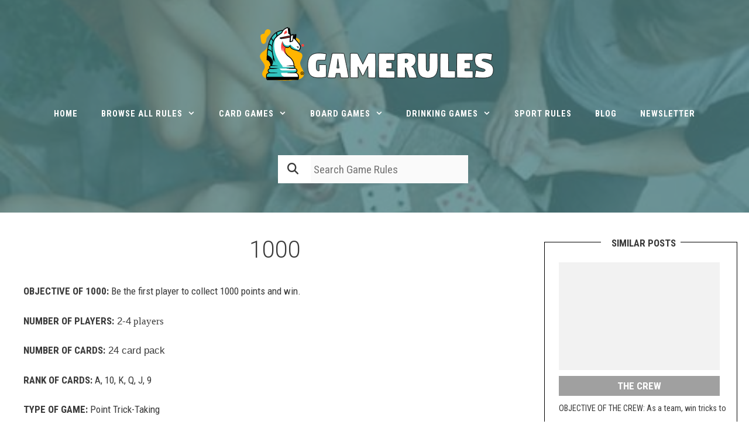

--- FILE ---
content_type: text/html; charset=UTF-8
request_url: https://gamerules.com/rules/1000-card-game/
body_size: 13199
content:
<!DOCTYPE html><html lang="en-US"><head><meta charset="UTF-8"><meta http-equiv="X-UA-Compatible" content="IE=edge" /><link rel="profile" href="https://gmpg.org/xfn/11"><meta name='robots' content='index, follow, max-image-preview:large, max-snippet:-1, max-video-preview:-1' /><link media="all" href="https://gamerules.com/wp-content/cache/autoptimize/css/autoptimize_eb78a49a66183186fab458915b06c31c.css" rel="stylesheet"><title>1000 Game Rules - How to Play 1000 the Card Game</title><meta name="description" content="How to play 1000 (Thousand). Here you will discover the rules for play and some fun facts about the trick-taking card game 1000." /><link rel="canonical" href="https://gamerules.com/rules/1000-card-game/" /><meta property="og:locale" content="en_US" /><meta property="og:type" content="article" /><meta property="og:title" content="1000" /><meta property="og:description" content="How to play 1000 (Thousand). Here you will discover the rules for play and some fun facts about the trick-taking card game 1000." /><meta property="og:url" content="https://gamerules.com/rules/1000-card-game/" /><meta property="og:site_name" content="Game Rules" /><meta property="article:publisher" content="https://www.facebook.com/GameRulesCom/" /><meta property="article:modified_time" content="2020-02-22T22:19:50+00:00" /><meta property="og:image" content="https://gamerules.com/wp-content/uploads/f1e3ab-1024x1024-1.png" /><meta property="og:image:width" content="1024" /><meta property="og:image:height" content="1024" /><meta property="og:image:type" content="image/png" /><meta name="twitter:card" content="summary_large_image" /><meta name="twitter:site" content="@gamerulescom" /><meta name="twitter:label1" content="Est. reading time" /><meta name="twitter:data1" content="4 minutes" /> <script type="application/ld+json" class="yoast-schema-graph">{"@context":"https://schema.org","@graph":[{"@type":"WebPage","@id":"https://gamerules.com/rules/1000-card-game/","url":"https://gamerules.com/rules/1000-card-game/","name":"1000 Game Rules - How to Play 1000 the Card Game","isPartOf":{"@id":"https://gamerules.com/#website"},"primaryImageOfPage":{"@id":"https://gamerules.com/rules/1000-card-game/#primaryimage"},"image":{"@id":"https://gamerules.com/rules/1000-card-game/#primaryimage"},"thumbnailUrl":"https://gamerules.com/wp-content/uploads/f1e3ab-1024x1024-1.png","datePublished":"2017-07-07T18:30:10+00:00","dateModified":"2020-02-22T22:19:50+00:00","description":"How to play 1000 (Thousand). Here you will discover the rules for play and some fun facts about the trick-taking card game 1000.","breadcrumb":{"@id":"https://gamerules.com/rules/1000-card-game/#breadcrumb"},"inLanguage":"en-US","potentialAction":[{"@type":"ReadAction","target":["https://gamerules.com/rules/1000-card-game/"]}]},{"@type":"ImageObject","inLanguage":"en-US","@id":"https://gamerules.com/rules/1000-card-game/#primaryimage","url":"https://gamerules.com/wp-content/uploads/f1e3ab-1024x1024-1.png","contentUrl":"https://gamerules.com/wp-content/uploads/f1e3ab-1024x1024-1.png","width":1024,"height":1024},{"@type":"BreadcrumbList","@id":"https://gamerules.com/rules/1000-card-game/#breadcrumb","itemListElement":[{"@type":"ListItem","position":1,"name":"Home","item":"https://gamerules.com/"},{"@type":"ListItem","position":2,"name":"1000"}]},{"@type":"WebSite","@id":"https://gamerules.com/#website","url":"https://gamerules.com/","name":"Game Rules","description":"Welcome to the gamerules family","publisher":{"@id":"https://gamerules.com/#organization"},"potentialAction":[{"@type":"SearchAction","target":{"@type":"EntryPoint","urlTemplate":"https://gamerules.com/?s={search_term_string}"},"query-input":{"@type":"PropertyValueSpecification","valueRequired":true,"valueName":"search_term_string"}}],"inLanguage":"en-US"},{"@type":"Organization","@id":"https://gamerules.com/#organization","name":"Game Rules","url":"https://gamerules.com/","logo":{"@type":"ImageObject","inLanguage":"en-US","@id":"https://gamerules.com/#/schema/logo/image/","url":"https://gamerules.com/wp-content/uploads/gamerules-logo-1.svg","contentUrl":"https://gamerules.com/wp-content/uploads/gamerules-logo-1.svg","caption":"Game Rules"},"image":{"@id":"https://gamerules.com/#/schema/logo/image/"},"sameAs":["https://www.facebook.com/GameRulesCom/","https://x.com/gamerulescom","https://www.youtube.com/gamerulescom","https://www.instagram.com/GameRulesCom/"]}]}</script> <link rel='dns-prefetch' href='//fonts.googleapis.com' /><link href='https://fonts.gstatic.com' crossorigin rel='preconnect' /><link rel="alternate" type="application/rss+xml" title="Game Rules &raquo; Feed" href="https://gamerules.com/feed/" /><link rel="alternate" type="application/rss+xml" title="Game Rules &raquo; Comments Feed" href="https://gamerules.com/comments/feed/" /><link rel='stylesheet' id='generate-fonts-css' href='//fonts.googleapis.com/css?family=Roboto+Condensed:300,300italic,regular,italic,700,700italic|Roboto:100,100italic,300,300italic,regular,italic,500,500italic,700,700italic,900,900italic' type='text/css' media='all' /><link rel='stylesheet' id='dashicons-css' href='https://gamerules.com/wp-includes/css/dashicons.min.css' type='text/css' media='all' /> <script type="text/javascript" id="ugb-block-frontend-js-v2-js-extra">var stackable = {"restUrl":"https:\/\/gamerules.com\/wp-json\/"};</script> <script type="text/javascript" id="__ytprefs__-js-extra">var _EPYT_ = {"ajaxurl":"https:\/\/gamerules.com\/wp-admin\/admin-ajax.php","security":"4e48e26db1","gallery_scrolloffset":"20","eppathtoscripts":"https:\/\/gamerules.com\/wp-content\/plugins\/youtube-embed-plus\/scripts\/","eppath":"https:\/\/gamerules.com\/wp-content\/plugins\/youtube-embed-plus\/","epresponsiveselector":"[\"iframe.__youtube_prefs__\",\"iframe[src*='youtube.com']\",\"iframe[src*='youtube-nocookie.com']\",\"iframe[data-ep-src*='youtube.com']\",\"iframe[data-ep-src*='youtube-nocookie.com']\",\"iframe[data-ep-gallerysrc*='youtube.com']\"]","epdovol":"1","version":"14.2","evselector":"iframe.__youtube_prefs__[src], iframe[src*=\"youtube.com\/embed\/\"], iframe[src*=\"youtube-nocookie.com\/embed\/\"]","ajax_compat":"","maxres_facade":"eager","ytapi_load":"light","pause_others":"","stopMobileBuffer":"1","facade_mode":"","not_live_on_channel":"","vi_active":"","vi_js_posttypes":[]};</script> <link rel="https://api.w.org/" href="https://gamerules.com/wp-json/" /><link rel="alternate" title="JSON" type="application/json" href="https://gamerules.com/wp-json/wp/v2/listing_type/555" /><link rel="EditURI" type="application/rsd+xml" title="RSD" href="https://gamerules.com/xmlrpc.php?rsd" /><link rel='shortlink' href='https://gamerules.com/?p=555' /><link rel="alternate" title="oEmbed (JSON)" type="application/json+oembed" href="https://gamerules.com/wp-json/oembed/1.0/embed?url=https%3A%2F%2Fgamerules.com%2Frules%2F1000-card-game%2F" /><link rel="alternate" title="oEmbed (XML)" type="text/xml+oembed" href="https://gamerules.com/wp-json/oembed/1.0/embed?url=https%3A%2F%2Fgamerules.com%2Frules%2F1000-card-game%2F&#038;format=xml" /><meta name="viewport" content="width=device-width, initial-scale=1"><link rel="icon" href="https://gamerules.com/wp-content/uploads/cropped-favicon-32x32.png" sizes="32x32" /><link rel="icon" href="https://gamerules.com/wp-content/uploads/cropped-favicon-192x192.png" sizes="192x192" /><link rel="apple-touch-icon" href="https://gamerules.com/wp-content/uploads/cropped-favicon-180x180.png" /><meta name="msapplication-TileImage" content="https://gamerules.com/wp-content/uploads/cropped-favicon-270x270.png" />  <script async src="https://www.googletagmanager.com/gtag/js?id=UA-135895313-1"></script> <script>window.dataLayer = window.dataLayer || [];
  function gtag(){dataLayer.push(arguments);}
  gtag('js', new Date());

  gtag('config', 'UA-135895313-1');</script> </head><body class="wp-singular listing_type-template-default single single-listing_type postid-555 wp-custom-logo wp-embed-responsive wp-theme-generatepress wp-child-theme-generatepress-child aawp-custom prp-page right-sidebar nav-below-header fluid-header one-container active-footer-widgets-0 nav-aligned-center header-aligned-center dropdown-hover featured-image-active" itemtype="https://schema.org/Blog" itemscope><div class="header-container  "> <a class="screen-reader-text skip-link" href="#content" title="Skip to content">Skip to content</a><header id="masthead" class="site-header" itemtype="https://schema.org/WPHeader" itemscope><div class="inside-header"><div class="site-logo"> <a href="https://gamerules.com/" title="Game Rules" rel="home"> <img  class="header-image" alt="Game Rules" src="https://gamerules.com/wp-content/uploads/gamerules-logo-1.svg" title="Game Rules" /> </a></div></div></header><nav id="site-navigation" class="main-navigation" itemtype="https://schema.org/SiteNavigationElement" itemscope><div class="inside-navigation"> <button class="menu-toggle" aria-controls="primary-menu" aria-expanded="false"> <span class="mobile-menu">Menu</span> </button><div id="primary-menu" class="main-nav"><ul id="menu-primary" class=" menu sf-menu"><li id="menu-item-16905" class="menu-item menu-item-type-custom menu-item-object-custom menu-item-home menu-item-16905"><a href="https://gamerules.com/">HOME</a></li><li id="menu-item-16893" class="menu-item menu-item-type-post_type menu-item-object-page menu-item-has-children menu-item-16893"><a href="https://gamerules.com/browse-all-rules/">Browse All Rules<span role="presentation" class="dropdown-menu-toggle"></span></a><ul class="sub-menu"><li id="menu-item-16989" class="menu-item menu-item-type-post_type menu-item-object-page menu-item-16989"><a href="https://gamerules.com/index/">A-Z Games Index</a></li><li id="menu-item-16945" class="menu-item menu-item-type-post_type menu-item-object-page menu-item-has-children menu-item-16945"><a href="https://gamerules.com/by-occasion/">Games for Any Occasion<span role="presentation" class="dropdown-menu-toggle"></span></a><ul class="sub-menu"><li id="menu-item-16946" class="menu-item menu-item-type-post_type menu-item-object-post menu-item-16946"><a href="https://gamerules.com/4th-of-july-games/">4TH OF JULY GAMES</a></li><li id="menu-item-16947" class="menu-item menu-item-type-post_type menu-item-object-post menu-item-16947"><a href="https://gamerules.com/50-best-christmas-games/">CHRISTMAS GAMES</a></li><li id="menu-item-16949" class="menu-item menu-item-type-post_type menu-item-object-post menu-item-16949"><a href="https://gamerules.com/bachelorette-party-games/">BACHELORETTE PARTY GAMES</a></li><li id="menu-item-16951" class="menu-item menu-item-type-post_type menu-item-object-post menu-item-16951"><a href="https://gamerules.com/mothers-day-games/">MOTHER&#8217;S DAY GAMES</a></li><li id="menu-item-17882" class="menu-item menu-item-type-post_type menu-item-object-post menu-item-17882"><a href="https://gamerules.com/valentines-day-games/">VALENTINE&#8217;S DAY GAMES</a></li><li id="menu-item-16948" class="menu-item menu-item-type-post_type menu-item-object-post menu-item-16948"><a href="https://gamerules.com/best-halloween-games/">HALLOWEEN GAMES</a></li></ul></li></ul></li><li id="menu-item-16892" class="menu-item menu-item-type-post_type menu-item-object-page menu-item-has-children menu-item-16892"><a href="https://gamerules.com/card-games/">Card Games<span role="presentation" class="dropdown-menu-toggle"></span></a><ul class="sub-menu"><li id="menu-item-16939" class="menu-item menu-item-type-post_type menu-item-object-page menu-item-16939"><a href="https://gamerules.com/card-games/single-player-card-games/">SINGLE PLAYER CARD GAMES</a></li><li id="menu-item-16896" class="menu-item menu-item-type-post_type menu-item-object-page menu-item-16896"><a href="https://gamerules.com/card-games/2-player-card-games/">Two Player Card games</a></li><li id="menu-item-16897" class="menu-item menu-item-type-post_type menu-item-object-page menu-item-16897"><a href="https://gamerules.com/card-games/kids-card-games/">Card games for kids</a></li><li id="menu-item-16900" class="menu-item menu-item-type-post_type menu-item-object-page menu-item-has-children menu-item-16900"><a href="https://gamerules.com/online-casinos/">Online Casinos<span role="presentation" class="dropdown-menu-toggle"></span></a><ul class="sub-menu"><li id="menu-item-16912" class="menu-item menu-item-type-post_type menu-item-object-page menu-item-has-children menu-item-16912"><a href="https://gamerules.com/online-casinos/new/">New Online Casinos<span role="presentation" class="dropdown-menu-toggle"></span></a><ul class="sub-menu"><li id="menu-item-16914" class="menu-item menu-item-type-post_type menu-item-object-page menu-item-16914"><a href="https://gamerules.com/online-casinos/new/nz/">New Online Casinos in New Zealand</a></li><li id="menu-item-16915" class="menu-item menu-item-type-post_type menu-item-object-page menu-item-16915"><a href="https://gamerules.com/online-casinos/new/canada/">New Online Casinos in Canada</a></li><li id="menu-item-16916" class="menu-item menu-item-type-post_type menu-item-object-page menu-item-16916"><a href="https://gamerules.com/online-casinos/new/india/">New Online Casinos in India</a></li><li id="menu-item-16913" class="menu-item menu-item-type-post_type menu-item-object-page menu-item-16913"><a href="https://gamerules.com/online-casinos/new/uk/">New Online Casinos in The UK</a></li><li id="menu-item-16917" class="menu-item menu-item-type-post_type menu-item-object-page menu-item-16917"><a href="https://gamerules.com/online-casinos/new/australia/">New Online Casinos in Australia</a></li><li id="menu-item-17164" class="menu-item menu-item-type-post_type menu-item-object-page menu-item-17164"><a href="https://gamerules.com/online-casinos/new/ireland/">New Online Casinos in Ireland</a></li></ul></li><li id="menu-item-16919" class="menu-item menu-item-type-post_type menu-item-object-page menu-item-has-children menu-item-16919"><a href="https://gamerules.com/online-casinos/bonus/">Online Casino Bonus<span role="presentation" class="dropdown-menu-toggle"></span></a><ul class="sub-menu"><li id="menu-item-16925" class="menu-item menu-item-type-post_type menu-item-object-page menu-item-16925"><a href="https://gamerules.com/online-casinos/bonus/uk/">Best Casino Bonuses UK</a></li><li id="menu-item-16924" class="menu-item menu-item-type-post_type menu-item-object-page menu-item-16924"><a href="https://gamerules.com/online-casinos/bonus/australia/">Best Casino Bonuses Australia</a></li><li id="menu-item-16923" class="menu-item menu-item-type-post_type menu-item-object-page menu-item-16923"><a href="https://gamerules.com/online-casinos/bonus/nz/">Best Casino Bonuses NZ</a></li><li id="menu-item-16921" class="menu-item menu-item-type-post_type menu-item-object-page menu-item-16921"><a href="https://gamerules.com/online-casinos/bonus/canada/">Best Casino Bonuses Canada</a></li><li id="menu-item-16920" class="menu-item menu-item-type-post_type menu-item-object-page menu-item-16920"><a href="https://gamerules.com/online-casinos/bonus/india/">Best Casino Bonuses India</a></li><li id="menu-item-16922" class="menu-item menu-item-type-post_type menu-item-object-page menu-item-16922"><a href="https://gamerules.com/online-casinos/bonus/ireland/">Best Casino Bonuses Ireland</a></li></ul></li><li id="menu-item-16928" class="menu-item menu-item-type-post_type menu-item-object-page menu-item-16928"><a href="https://gamerules.com/online-casinos/instant-withdrawal/">Instant Withdrawal Casinos</a></li><li id="menu-item-17082" class="menu-item menu-item-type-post_type menu-item-object-page menu-item-17082"><a href="https://gamerules.com/online-casinos/real-money-casinos/">REAL MONEY CASINOs</a></li></ul></li></ul></li><li id="menu-item-16891" class="menu-item menu-item-type-post_type menu-item-object-page menu-item-has-children menu-item-16891"><a href="https://gamerules.com/board-games/">Board Games<span role="presentation" class="dropdown-menu-toggle"></span></a><ul class="sub-menu"><li id="menu-item-16941" class="menu-item menu-item-type-post_type menu-item-object-post menu-item-16941"><a href="https://gamerules.com/best-solo-board-games/">SOLO BOARD GAMES</a></li><li id="menu-item-16902" class="menu-item menu-item-type-post_type menu-item-object-post menu-item-16902"><a href="https://gamerules.com/two-player-board-games/">TWO PLAYER BOARD GAMES</a></li><li id="menu-item-16942" class="menu-item menu-item-type-post_type menu-item-object-post menu-item-16942"><a href="https://gamerules.com/family-board-games/">Family Board Games</a></li></ul></li><li id="menu-item-16887" class="menu-item menu-item-type-post_type menu-item-object-page menu-item-has-children menu-item-16887"><a href="https://gamerules.com/drinking-games/">DRINKING GAMES<span role="presentation" class="dropdown-menu-toggle"></span></a><ul class="sub-menu"><li id="menu-item-16903" class="menu-item menu-item-type-post_type menu-item-object-post menu-item-16903"><a href="https://gamerules.com/drinking-games-with-cups/">DRINKING GAMES WITH CUPS</a></li><li id="menu-item-16904" class="menu-item menu-item-type-post_type menu-item-object-post menu-item-16904"><a href="https://gamerules.com/best-movie-drinking-games/">MOVIE DRINKING GAMES</a></li><li id="menu-item-16898" class="menu-item menu-item-type-post_type menu-item-object-page menu-item-16898"><a href="https://gamerules.com/card-games/drinking-card-games/">DRINKING CARD GAMES</a></li><li id="menu-item-16899" class="menu-item menu-item-type-post_type menu-item-object-page menu-item-16899"><a href="https://gamerules.com/blog/drinking-board-games/">DRINKING BOARD GAMES</a></li><li id="menu-item-16895" class="menu-item menu-item-type-post_type menu-item-object-page menu-item-16895"><a href="https://gamerules.com/dice-drinking-games/">DICE DRINKING GAMES</a></li></ul></li><li id="menu-item-16888" class="menu-item menu-item-type-post_type menu-item-object-page menu-item-16888"><a href="https://gamerules.com/sports/">SPORT RULES</a></li><li id="menu-item-16890" class="menu-item menu-item-type-post_type menu-item-object-page menu-item-16890"><a href="https://gamerules.com/blog/">Blog</a></li><li id="menu-item-16889" class="menu-item menu-item-type-post_type menu-item-object-page menu-item-16889"><a href="https://gamerules.com/newsletter/">NEWSLETTER</a></li></ul></div></div></nav><form method="get" class="search-form" action="https://gamerules.com/browse-all-rules"> <label> <span class="screen-reader-text">Search for:</span> <input type="search" class="search-field" placeholder="search game rules" value="" name="_search" title="Search for:"> </label> <button type="submit" class="search-submit" value=""> <i class="fas fa-search"></i> </button></form></div><div id="page" class="hfeed site grid-container container grid-parent"><div id="content" class="site-content"><div id="primary" class="content-area grid-parent mobile-grid-100 grid-75 tablet-grid-75"><main id="main" class="site-main"><article id="post-555" class="post-555 listing_type type-listing_type status-publish has-post-thumbnail hentry category-card-games category-game-rules tag-trick-taking listing-cardgames listing-adult listing-games-for-four listing-for-three listing-trick-taking" itemtype="https://schema.org/CreativeWork" itemscope><div class="inside-article"><header class="entry-header"><h1 class="entry-title" itemprop="headline">1000</h1></header><div class="entry-content" itemprop="text"><p><strong>OBJECTIVE OF 1000:</strong>&nbsp;Be the first player to collect 1000 points and win.</p><p><strong>NUMBER OF PLAYERS:</strong><span><span face="Verdana, Arial, Helvetica, sans-serif" style="font-family: Verdana, Arial, Helvetica, sans-serif;">&nbsp;2-4</span><span face="Helvetica Neue" style="font-family: 'Helvetica Neue';"><span lang="EN-US" xml:lang="EN-US">&nbsp;players</span>&nbsp;</span></span></p><p><strong>NUMBER OF CARDS:</strong><span face="Verdana, Arial, Helvetica, sans-serif" style="font-family: Verdana, Arial, Helvetica, sans-serif;">&nbsp;24 card pack</span></p><p><strong>RANK OF CARDS:&nbsp;</strong>A, 10, K, Q, J, 9</p><p><strong>TYPE OF GAME:</strong><span>&nbsp;Point Trick-Taking</span></p><p><strong>AUDIENCE:&nbsp;</strong>Adult</p><hr><h2>INTRODUCTION TO 1000</h2><p><strong>1000&nbsp;</strong>or&nbsp;<strong>Thousand&nbsp;</strong>is a 3 player trick-taking card&nbsp;game based on accumulating points throughout hands to win the whole game. It is quite popular in Eastern Europe, such as in Russia, where it goes by the name&nbsp;<strong>Тысяча&nbsp;</strong>or&nbsp;<b>Tysiacha.&nbsp;</b></p><h2>THE PLAYERS &amp; THE CARDS</h2><p>Although 1000 is a three player game, four players can be accommodated if one player sits out on each hand. This, of course, should alternate between all active players.</p><p>The game uses a 24 card deck, taking 6 cards from each suit. Below they are ranked by point value:</p><p><strong>Ace:&nbsp;</strong>11 points</p><p><strong>Ten:&nbsp;</strong>10 points</p><p><strong>King:&nbsp;</strong>4 points</p><p><strong>Queen:&nbsp;</strong>3 points</p><p><strong>Jack:&nbsp;</strong>2 points</p><p><strong>Nine:&nbsp;</strong>0 points</p><p>It is important to remember there is a total of 120 points in the deck.</p><p>This game also includes&nbsp;<strong>marriages,&nbsp;</strong>this occurs when a player holds both a King and a Queen is able to collect additional points if declared.</p><p><strong>King &amp; Queen of Hearts:&nbsp;</strong>100 points</p><p><strong>King &amp; Queen of Diamonds:&nbsp;</strong>80 points</p><p><strong>King &amp; Queen of Clubs:&nbsp;</strong>60 points</p><p><strong>King &amp; Queen of Spades:&nbsp;</strong>40 points</p><h2>THE DEAL</h2><p>The deal moves clockwise, or to the left, as does the bidding and gameplay. The first dealer can be chosen in any manner. Cards are dealt one at a time to the three active players until they have a hand of seven. After, three cards are dealt face-down to the center of the table. These cards are called<span>&nbsp;</span><strong>Прикуп&nbsp;</strong>or&nbsp;<strong>prikup.&nbsp;</strong>Cards are dealt to the prikup&nbsp;in the first three rounds of the deal. They are dealt one at a time, typically in between the second and third cards dealt in that round.</p><h2>THE BIDDING</h2><p>A bid is a number, this is an estimate of how many points a player thinks they could win that round. The minimum bid is 100, and increases in multiples of five (100, 105, 110, 115, 120, etc).</p><p>The bidding begins with the player to the left of the dealer and moves on. Each bid must exceed the one before it. If a player passes they may not bid again. Bidding continues until all but one player has passed, they become the&nbsp;<strong>declarer.&nbsp;</strong>Since points in the deck do not exceed 120 you may not bet over 120 and must have a King-Queen pair to do so.</p><h2>THE EXCHANGE</h2><p>The declarer reveals the three prikup cards in the center and takes them in hand. After, the declarer discards two unwanted cards, one to each opponent. The three players should all have 8 cards. Now, the declarer has the ability to raise their bid, following multiples of five, or stay.</p><p>After the exchange, if an unlucky player has four 9s in hand they may abandon that hand and receive no score. Cards are shuffled and re-dealt.</p><h2>THE PLAY</h2><p>The first trick is led by the declarer, each following trick is led by the winner of the previous trick. At the start, there are no trumps. If a player has a marriage (King and Queen pair) they may announce this and lead with either card on the next trick. The suit of the pair becomes the trump suit until another pair is played. Note, you may only announce a marriage directly after winning a trick AND both cards must be in hand.</p><p>During a trick, it is important to follow suit as much as possible. If a player is unable to follow suit or play a trump card they may play any card. Tricks are won by the highest ranking trump card or, if there are no trumps, the highest ranking card in the suit led. Tricks won are kept in a side pile for scoring.</p><h2>THE SCORING</h2><p>Players added up the value of cards won in tricks + any declared King-Queen pairs, following the values listed above. Each player starts with zero points and attempts to reach 1000 points first. Point totals are summed and rounded to the nearest multiple of five, then added to each player&#8217;s cumulative score.</p><p>If a declarer is able to score at least the amount they bid, their bid is added to their total score. If they fail to collect the amount they bid their bid is subtracted from their total score.</p><p>&nbsp;</p><p>REFERENCES:</p><p>https://en.wikipedia.org/wiki/Thousand_(game)</p><p>https://boardgamegeek.com/thread/932438/1000-rules-play-english</p><p>https://www.pagat.com/marriage/1000.html</p><p>&nbsp;</p><h2></h2><div class="abh_box abh_box_down abh_box_business"><ul class="abh_tabs"><li class="abh_about abh_active"><a href="#abh_about">Author</a></li><li class="abh_posts"><a href="#abh_posts">Recent Posts</a></li></ul><div class="abh_tab_content"><section class="vcard author abh_about_tab abh_tab" itemscope itemprop="author" itemtype="http://schema.org/Person" style="display:block"><div class="abh_image" itemscope itemtype="http://schema.org/ImageObject"><a href = "https://gamerules.com/about-us/nakoa-davis/" class="url" target = "_blank" title = "Nakoa Davis"> <noscript><img decoding="async" src="https://gamerules.com/wp-content/uploads/gravatar/photo_2024-03-26-09.15.00.jpeg" class="photo" width="250" alt="Nakoa Davis" /></noscript><img decoding="async" src='data:image/svg+xml,%3Csvg%20xmlns=%22http://www.w3.org/2000/svg%22%20viewBox=%220%200%20250%20166.666666667%22%3E%3C/svg%3E' data-src="https://gamerules.com/wp-content/uploads/gravatar/photo_2024-03-26-09.15.00.jpeg" class="lazyload photo" width="250" alt="Nakoa Davis" /></a ></div><div class="abh_social"></div><div class="abh_text"><div class="abh_name fn name" itemprop="name" ><a href="https://gamerules.com/about-us/nakoa-davis/" class="url" target="_blank" >Nakoa Davis</a></div><div class="abh_job" ></div><div class="description note abh_description" itemprop="description" >Specializing in card games, board games, and beyond. Nakoa has unmatched passion for game mechanics and strategy. Trust in Nakoa's expertise to learn how to play any game.</div></div></section><section class="abh_posts_tab abh_tab" ><div class="abh_image"><a href="https://gamerules.com/about-us/nakoa-davis/" class="url" target="_blank" title="Nakoa Davis" ><noscript><img decoding="async" src="https://gamerules.com/wp-content/uploads/gravatar/photo_2024-03-26-09.15.00.jpeg" class="photo" width="250" alt="Nakoa Davis" /></noscript><img decoding="async" src='data:image/svg+xml,%3Csvg%20xmlns=%22http://www.w3.org/2000/svg%22%20viewBox=%220%200%20250%20166.666666667%22%3E%3C/svg%3E' data-src="https://gamerules.com/wp-content/uploads/gravatar/photo_2024-03-26-09.15.00.jpeg" class="lazyload photo" width="250" alt="Nakoa Davis" /></a></div><div class="abh_social"></div><div class="abh_text"><div class="abh_name" >Latest posts by Nakoa Davis <span class="abh_allposts">(<a href="https://gamerules.com/author/gamerules/">see all</a>)</span></div><div class="abh_description note" ><ul><li> <a href="https://gamerules.com/comprehensive-guide-to-the-board-game-go-weiqi-baduk-igo/">Comprehensive Guide to the Board Game Go (weiqi, baduk)</a><span> - January 23, 2024</span></li><li> <a href="https://gamerules.com/are-creative-suites-changing-gaming/">Are Creative Suites Changing Gaming</a><span> - October 30, 2023</span></li><li> <a href="https://gamerules.com/how-classic-games-have-been-reimagined-for-modern-audiences/">How Classic Games Have Been Reimagined for Modern Audiences</a><span> - October 5, 2023</span></li></ul></div></div></section></div></div></div></div></article></main></div><div id="right-sidebar" class="widget-area grid-25 tablet-grid-25 grid-parent sidebar" itemtype="https://schema.org/WPSideBar" itemscope><div class="inside-right-sidebar"><aside id="custom_html-2" class="widget_text widget inner-padding widget_custom_html"><div class="textwidget custom-html-widget"><h4 class="similarPosts"> Similar posts</h4><div class="pt-cv-wrapper"><div class="pt-cv-view pt-cv-grid pt-cv-colsys pt-cv-sharp-buttons pt-cv-reused" id="pt-cv-view-baba426wq1"><div data-id="pt-cv-page-1" class="pt-cv-page" data-cvc="1"><div class="col-md-12 col-sm-12 col-xs-12 pt-cv-content-item pt-cv-2-col"  data-pid="17997"><div class='pt-cv-ifield'><a href="https://gamerules.com/rules/crew-card-game-rules/" class="_self pt-cv-href-thumbnail pt-cv-thumb-left cvplbd cvp-lazy-container cvp-responsive-image img-none" target="_self" data-iw="125" data-ih="125"><noscript><img width="924" height="924" src="https://gamerules.com/wp-content/plugins/pt-content-views-pro/public/assets/images/lazy_image.png" class="pt-cv-thumbnail img-none pull-left cvplazy" alt="THE CREW" decoding="async" data-cvpsrc="https://gamerules.com/wp-content/uploads/Green.png" data-cvpset="https://gamerules.com/wp-content/uploads/Green.png 924w, https://gamerules.com/wp-content/uploads/Green-300x300.png 300w, https://gamerules.com/wp-content/uploads/Green-750x750.png 750w, https://gamerules.com/wp-content/uploads/Green-768x768.png 768w, https://gamerules.com/wp-content/uploads/Green-150x150.png 150w" /></noscript><img width="924" height="924" src='data:image/svg+xml,%3Csvg%20xmlns=%22http://www.w3.org/2000/svg%22%20viewBox=%220%200%20924%20924%22%3E%3C/svg%3E' data-src="https://gamerules.com/wp-content/plugins/pt-content-views-pro/public/assets/images/lazy_image.png" class="lazyload pt-cv-thumbnail img-none pull-left cvplazy" alt="THE CREW" decoding="async" data-cvpsrc="https://gamerules.com/wp-content/uploads/Green.png" data-cvpset="https://gamerules.com/wp-content/uploads/Green.png 924w, https://gamerules.com/wp-content/uploads/Green-300x300.png 300w, https://gamerules.com/wp-content/uploads/Green-750x750.png 750w, https://gamerules.com/wp-content/uploads/Green-768x768.png 768w, https://gamerules.com/wp-content/uploads/Green-150x150.png 150w" /></a><div class="pt-cv-colwrap"><h4 class="pt-cv-title"><a href="https://gamerules.com/rules/crew-card-game-rules/" class="_self cvplbd" target="_self" data-iw="125" data-ih="125">THE CREW</a></h4><div class="pt-cv-content">OBJECTIVE OF THE CREW: As a team, win tricks to ...</div></div></div></div><div class="col-md-12 col-sm-12 col-xs-12 pt-cv-content-item pt-cv-2-col"  data-pid="12905"><div class='pt-cv-ifield'><a href="https://gamerules.com/rules/three-hand-euchre-card-game-rules/" class="_self pt-cv-href-thumbnail pt-cv-thumb-left cvplbd cvp-lazy-container cvp-responsive-image img-none" target="_self" data-iw="125" data-ih="125"><noscript><img width="924" height="924" src="https://gamerules.com/wp-content/plugins/pt-content-views-pro/public/assets/images/lazy_image.png" class="pt-cv-thumbnail img-none pull-left cvplazy" alt="THREE-HAND EUCHRE CARD GAME RULES" decoding="async" data-cvpsrc="https://gamerules.com/wp-content/uploads/Beige.png" data-cvpset="https://gamerules.com/wp-content/uploads/Beige.png 924w, https://gamerules.com/wp-content/uploads/Beige-300x300.png 300w, https://gamerules.com/wp-content/uploads/Beige-750x750.png 750w, https://gamerules.com/wp-content/uploads/Beige-768x768.png 768w, https://gamerules.com/wp-content/uploads/Beige-150x150.png 150w" /></noscript><img width="924" height="924" src='data:image/svg+xml,%3Csvg%20xmlns=%22http://www.w3.org/2000/svg%22%20viewBox=%220%200%20924%20924%22%3E%3C/svg%3E' data-src="https://gamerules.com/wp-content/plugins/pt-content-views-pro/public/assets/images/lazy_image.png" class="lazyload pt-cv-thumbnail img-none pull-left cvplazy" alt="THREE-HAND EUCHRE CARD GAME RULES" decoding="async" data-cvpsrc="https://gamerules.com/wp-content/uploads/Beige.png" data-cvpset="https://gamerules.com/wp-content/uploads/Beige.png 924w, https://gamerules.com/wp-content/uploads/Beige-300x300.png 300w, https://gamerules.com/wp-content/uploads/Beige-750x750.png 750w, https://gamerules.com/wp-content/uploads/Beige-768x768.png 768w, https://gamerules.com/wp-content/uploads/Beige-150x150.png 150w" /></a><div class="pt-cv-colwrap"><h4 class="pt-cv-title"><a href="https://gamerules.com/rules/three-hand-euchre-card-game-rules/" class="_self cvplbd" target="_self" data-iw="125" data-ih="125">THREE-HAND EUCHRE CARD GAME RULES</a></h4><div class="pt-cv-content">OBJECTIVE: The first player to earn 10 points or more ...</div></div></div></div><div class="col-md-12 col-sm-12 col-xs-12 pt-cv-content-item pt-cv-2-col"  data-pid="8747"><div class='pt-cv-ifield'><a href="https://gamerules.com/rules/discount-salmon/" class="_self pt-cv-href-thumbnail pt-cv-thumb-left cvplbd cvp-lazy-container cvp-responsive-image img-none" target="_self" data-iw="125" data-ih="125"><noscript><img width="924" height="924" src="https://gamerules.com/wp-content/plugins/pt-content-views-pro/public/assets/images/lazy_image.png" class="pt-cv-thumbnail img-none pull-left cvplazy" alt="DISCOUNT SALMON" decoding="async" data-cvpsrc="https://gamerules.com/wp-content/uploads/Light-blue.png" data-cvpset="https://gamerules.com/wp-content/uploads/Light-blue.png 924w, https://gamerules.com/wp-content/uploads/Light-blue-300x300.png 300w, https://gamerules.com/wp-content/uploads/Light-blue-750x750.png 750w, https://gamerules.com/wp-content/uploads/Light-blue-768x768.png 768w, https://gamerules.com/wp-content/uploads/Light-blue-150x150.png 150w" /></noscript><img width="924" height="924" src='data:image/svg+xml,%3Csvg%20xmlns=%22http://www.w3.org/2000/svg%22%20viewBox=%220%200%20924%20924%22%3E%3C/svg%3E' data-src="https://gamerules.com/wp-content/plugins/pt-content-views-pro/public/assets/images/lazy_image.png" class="lazyload pt-cv-thumbnail img-none pull-left cvplazy" alt="DISCOUNT SALMON" decoding="async" data-cvpsrc="https://gamerules.com/wp-content/uploads/Light-blue.png" data-cvpset="https://gamerules.com/wp-content/uploads/Light-blue.png 924w, https://gamerules.com/wp-content/uploads/Light-blue-300x300.png 300w, https://gamerules.com/wp-content/uploads/Light-blue-750x750.png 750w, https://gamerules.com/wp-content/uploads/Light-blue-768x768.png 768w, https://gamerules.com/wp-content/uploads/Light-blue-150x150.png 150w" /></a><div class="pt-cv-colwrap"><h4 class="pt-cv-title"><a href="https://gamerules.com/rules/discount-salmon/" class="_self cvplbd" target="_self" data-iw="125" data-ih="125">DISCOUNT SALMON</a></h4><div class="pt-cv-content">OBJECTIVE OF DISCOUNT SALMON: Seek to salvage your contaminated fish ...</div></div></div></div><div class="col-md-12 col-sm-12 col-xs-12 pt-cv-content-item pt-cv-2-col"  data-pid="8301"><div class='pt-cv-ifield'><a href="https://gamerules.com/rules/auction-hearts/" class="_self pt-cv-href-thumbnail pt-cv-thumb-left cvplbd cvp-lazy-container cvp-responsive-image img-none" target="_self" data-iw="125" data-ih="125"><noscript><img width="924" height="924" src="https://gamerules.com/wp-content/plugins/pt-content-views-pro/public/assets/images/lazy_image.png" class="pt-cv-thumbnail img-none pull-left cvplazy" alt="AUCTION HEARTS" decoding="async" data-cvpsrc="https://gamerules.com/wp-content/uploads/Yellow.png" data-cvpset="https://gamerules.com/wp-content/uploads/Yellow.png 924w, https://gamerules.com/wp-content/uploads/Yellow-300x300.png 300w, https://gamerules.com/wp-content/uploads/Yellow-750x750.png 750w, https://gamerules.com/wp-content/uploads/Yellow-768x768.png 768w, https://gamerules.com/wp-content/uploads/Yellow-150x150.png 150w" /></noscript><img width="924" height="924" src='data:image/svg+xml,%3Csvg%20xmlns=%22http://www.w3.org/2000/svg%22%20viewBox=%220%200%20924%20924%22%3E%3C/svg%3E' data-src="https://gamerules.com/wp-content/plugins/pt-content-views-pro/public/assets/images/lazy_image.png" class="lazyload pt-cv-thumbnail img-none pull-left cvplazy" alt="AUCTION HEARTS" decoding="async" data-cvpsrc="https://gamerules.com/wp-content/uploads/Yellow.png" data-cvpset="https://gamerules.com/wp-content/uploads/Yellow.png 924w, https://gamerules.com/wp-content/uploads/Yellow-300x300.png 300w, https://gamerules.com/wp-content/uploads/Yellow-750x750.png 750w, https://gamerules.com/wp-content/uploads/Yellow-768x768.png 768w, https://gamerules.com/wp-content/uploads/Yellow-150x150.png 150w" /></a><div class="pt-cv-colwrap"><h4 class="pt-cv-title"><a href="https://gamerules.com/rules/auction-hearts/" class="_self cvplbd" target="_self" data-iw="125" data-ih="125">AUCTION HEARTS</a></h4><div class="pt-cv-content">OBJECTIVE OF AUCTION HEARTS: The player with the most chips ...</div></div></div></div><div class="col-md-12 col-sm-12 col-xs-12 pt-cv-content-item pt-cv-2-col"  data-pid="8299"><div class='pt-cv-ifield'><a href="https://gamerules.com/rules/cincinnati-euchre/" class="_self pt-cv-href-thumbnail pt-cv-thumb-left cvplbd cvp-lazy-container cvp-responsive-image img-none" target="_self" data-iw="125" data-ih="125"><noscript><img width="924" height="924" src="https://gamerules.com/wp-content/plugins/pt-content-views-pro/public/assets/images/lazy_image.png" class="pt-cv-thumbnail img-none pull-left cvplazy" alt="CINCINNATI EUCHRE" decoding="async" data-cvpsrc="https://gamerules.com/wp-content/uploads/Purple.png" data-cvpset="https://gamerules.com/wp-content/uploads/Purple.png 924w, https://gamerules.com/wp-content/uploads/Purple-300x300.png 300w, https://gamerules.com/wp-content/uploads/Purple-750x750.png 750w, https://gamerules.com/wp-content/uploads/Purple-768x768.png 768w, https://gamerules.com/wp-content/uploads/Purple-150x150.png 150w" /></noscript><img width="924" height="924" src='data:image/svg+xml,%3Csvg%20xmlns=%22http://www.w3.org/2000/svg%22%20viewBox=%220%200%20924%20924%22%3E%3C/svg%3E' data-src="https://gamerules.com/wp-content/plugins/pt-content-views-pro/public/assets/images/lazy_image.png" class="lazyload pt-cv-thumbnail img-none pull-left cvplazy" alt="CINCINNATI EUCHRE" decoding="async" data-cvpsrc="https://gamerules.com/wp-content/uploads/Purple.png" data-cvpset="https://gamerules.com/wp-content/uploads/Purple.png 924w, https://gamerules.com/wp-content/uploads/Purple-300x300.png 300w, https://gamerules.com/wp-content/uploads/Purple-750x750.png 750w, https://gamerules.com/wp-content/uploads/Purple-768x768.png 768w, https://gamerules.com/wp-content/uploads/Purple-150x150.png 150w" /></a><div class="pt-cv-colwrap"><h4 class="pt-cv-title"><a href="https://gamerules.com/rules/cincinnati-euchre/" class="_self cvplbd" target="_self" data-iw="125" data-ih="125">CINCINNATI EUCHRE</a></h4><div class="pt-cv-content">OBJECTIVE OF CINCINNATI EUCHRE: The first team to reach 32 ...</div></div></div></div><div class="col-md-12 col-sm-12 col-xs-12 pt-cv-content-item pt-cv-2-col"  data-pid="8075"><div class='pt-cv-ifield'><a href="https://gamerules.com/rules/pitch-six/" class="_self pt-cv-href-thumbnail pt-cv-thumb-left cvplbd cvp-lazy-container cvp-responsive-image img-none" target="_self" data-iw="125" data-ih="125"><noscript><img width="924" height="924" src="https://gamerules.com/wp-content/plugins/pt-content-views-pro/public/assets/images/lazy_image.png" class="pt-cv-thumbnail img-none pull-left cvplazy" alt="PITCH SIX" decoding="async" data-cvpsrc="https://gamerules.com/wp-content/uploads/Hot-Pink.png" data-cvpset="https://gamerules.com/wp-content/uploads/Hot-Pink.png 924w, https://gamerules.com/wp-content/uploads/Hot-Pink-300x300.png 300w, https://gamerules.com/wp-content/uploads/Hot-Pink-750x750.png 750w, https://gamerules.com/wp-content/uploads/Hot-Pink-768x768.png 768w, https://gamerules.com/wp-content/uploads/Hot-Pink-150x150.png 150w" /></noscript><img width="924" height="924" src='data:image/svg+xml,%3Csvg%20xmlns=%22http://www.w3.org/2000/svg%22%20viewBox=%220%200%20924%20924%22%3E%3C/svg%3E' data-src="https://gamerules.com/wp-content/plugins/pt-content-views-pro/public/assets/images/lazy_image.png" class="lazyload pt-cv-thumbnail img-none pull-left cvplazy" alt="PITCH SIX" decoding="async" data-cvpsrc="https://gamerules.com/wp-content/uploads/Hot-Pink.png" data-cvpset="https://gamerules.com/wp-content/uploads/Hot-Pink.png 924w, https://gamerules.com/wp-content/uploads/Hot-Pink-300x300.png 300w, https://gamerules.com/wp-content/uploads/Hot-Pink-750x750.png 750w, https://gamerules.com/wp-content/uploads/Hot-Pink-768x768.png 768w, https://gamerules.com/wp-content/uploads/Hot-Pink-150x150.png 150w" /></a><div class="pt-cv-colwrap"><h4 class="pt-cv-title"><a href="https://gamerules.com/rules/pitch-six/" class="_self cvplbd" target="_self" data-iw="125" data-ih="125">PITCH SIX</a></h4><div class="pt-cv-content">OBJECTIVE OF PITCH SIX: The first player to earn 12 ...</div></div></div></div></div></div></div><h4> Recent Posts</h4><div class="pt-cv-wrapper"><div class="pt-cv-view pt-cv-grid pt-cv-colsys pt-cv-sharp-buttons" id="pt-cv-view-baba426wq1"><div data-id="pt-cv-page-1" class="pt-cv-page" data-cvc="1"><div class="col-md-12 col-sm-12 col-xs-12 pt-cv-content-item pt-cv-2-col"  data-pid="18456"><div class='pt-cv-ifield'><a href="https://gamerules.com/rules/grab-the-mic/" class="_self pt-cv-href-thumbnail pt-cv-thumb-left cvplbd cvp-lazy-container cvp-responsive-image img-none" target="_self" data-iw="125" data-ih="125"><noscript><img width="924" height="924" src="https://gamerules.com/wp-content/plugins/pt-content-views-pro/public/assets/images/lazy_image.png" class="pt-cv-thumbnail img-none pull-left cvplazy" alt="GRAB THE MIC" decoding="async" data-cvpsrc="https://gamerules.com/wp-content/uploads/Yellow.png" data-cvpset="https://gamerules.com/wp-content/uploads/Yellow.png 924w, https://gamerules.com/wp-content/uploads/Yellow-300x300.png 300w, https://gamerules.com/wp-content/uploads/Yellow-750x750.png 750w, https://gamerules.com/wp-content/uploads/Yellow-768x768.png 768w, https://gamerules.com/wp-content/uploads/Yellow-150x150.png 150w" /></noscript><img width="924" height="924" src='data:image/svg+xml,%3Csvg%20xmlns=%22http://www.w3.org/2000/svg%22%20viewBox=%220%200%20924%20924%22%3E%3C/svg%3E' data-src="https://gamerules.com/wp-content/plugins/pt-content-views-pro/public/assets/images/lazy_image.png" class="lazyload pt-cv-thumbnail img-none pull-left cvplazy" alt="GRAB THE MIC" decoding="async" data-cvpsrc="https://gamerules.com/wp-content/uploads/Yellow.png" data-cvpset="https://gamerules.com/wp-content/uploads/Yellow.png 924w, https://gamerules.com/wp-content/uploads/Yellow-300x300.png 300w, https://gamerules.com/wp-content/uploads/Yellow-750x750.png 750w, https://gamerules.com/wp-content/uploads/Yellow-768x768.png 768w, https://gamerules.com/wp-content/uploads/Yellow-150x150.png 150w" /></a><div class="pt-cv-colwrap"><h4 class="pt-cv-title"><a href="https://gamerules.com/rules/grab-the-mic/" class="_self cvplbd" target="_self" data-iw="125" data-ih="125">GRAB THE MIC</a></h4><div class="pt-cv-content">OBJECTIVE OF GRAB THE MIC: Race to grab the microphone ...</div></div></div></div><div class="col-md-12 col-sm-12 col-xs-12 pt-cv-content-item pt-cv-2-col"  data-pid="18453"><div class='pt-cv-ifield'><a href="https://gamerules.com/card-games-for-two-standard-deck-of-cards/" class="_self pt-cv-href-thumbnail pt-cv-thumb-left cvplbd cvp-lazy-container cvp-responsive-image img-none" target="_self" data-iw="125" data-ih="125"><noscript><img width="814" height="342" src="https://gamerules.com/wp-content/plugins/pt-content-views-pro/public/assets/images/lazy_image.png" class="pt-cv-thumbnail img-none pull-left cvplazy" alt="two people playing cards" decoding="async" data-cvpsrc="https://gamerules.com/wp-content/uploads/two-player-card-games-with-a-standard-deck-of-cards.jpg" data-cvpset="https://gamerules.com/wp-content/uploads/two-player-card-games-with-a-standard-deck-of-cards.jpg 814w, https://gamerules.com/wp-content/uploads/two-player-card-games-with-a-standard-deck-of-cards-300x126.jpg 300w, https://gamerules.com/wp-content/uploads/two-player-card-games-with-a-standard-deck-of-cards-750x315.jpg 750w, https://gamerules.com/wp-content/uploads/two-player-card-games-with-a-standard-deck-of-cards-768x323.jpg 768w" /></noscript><img width="814" height="342" src='data:image/svg+xml,%3Csvg%20xmlns=%22http://www.w3.org/2000/svg%22%20viewBox=%220%200%20814%20342%22%3E%3C/svg%3E' data-src="https://gamerules.com/wp-content/plugins/pt-content-views-pro/public/assets/images/lazy_image.png" class="lazyload pt-cv-thumbnail img-none pull-left cvplazy" alt="two people playing cards" decoding="async" data-cvpsrc="https://gamerules.com/wp-content/uploads/two-player-card-games-with-a-standard-deck-of-cards.jpg" data-cvpset="https://gamerules.com/wp-content/uploads/two-player-card-games-with-a-standard-deck-of-cards.jpg 814w, https://gamerules.com/wp-content/uploads/two-player-card-games-with-a-standard-deck-of-cards-300x126.jpg 300w, https://gamerules.com/wp-content/uploads/two-player-card-games-with-a-standard-deck-of-cards-750x315.jpg 750w, https://gamerules.com/wp-content/uploads/two-player-card-games-with-a-standard-deck-of-cards-768x323.jpg 768w" /></a><div class="pt-cv-colwrap"><h4 class="pt-cv-title"><a href="https://gamerules.com/card-games-for-two-standard-deck-of-cards/" class="_self cvplbd" target="_self" data-iw="125" data-ih="125">20 Card Games for Two with a Standard Deck of Cards</a></h4><div class="pt-cv-content">Two-player card games are one of the easiest ways to ...</div></div></div></div><div class="col-md-12 col-sm-12 col-xs-12 pt-cv-content-item pt-cv-2-col"  data-pid="18448"><div class='pt-cv-ifield'><a href="https://gamerules.com/rules/horrible-therapist/" class="_self pt-cv-href-thumbnail pt-cv-thumb-left cvplbd cvp-lazy-container cvp-responsive-image img-none" target="_self" data-iw="125" data-ih="125"><noscript><img width="924" height="924" src="https://gamerules.com/wp-content/plugins/pt-content-views-pro/public/assets/images/lazy_image.png" class="pt-cv-thumbnail img-none pull-left cvplazy" alt="HORRIBLE THERAPIST" decoding="async" data-cvpsrc="https://gamerules.com/wp-content/uploads/Pink.png" data-cvpset="https://gamerules.com/wp-content/uploads/Pink.png 924w, https://gamerules.com/wp-content/uploads/Pink-300x300.png 300w, https://gamerules.com/wp-content/uploads/Pink-750x750.png 750w, https://gamerules.com/wp-content/uploads/Pink-768x768.png 768w, https://gamerules.com/wp-content/uploads/Pink-150x150.png 150w" /></noscript><img width="924" height="924" src='data:image/svg+xml,%3Csvg%20xmlns=%22http://www.w3.org/2000/svg%22%20viewBox=%220%200%20924%20924%22%3E%3C/svg%3E' data-src="https://gamerules.com/wp-content/plugins/pt-content-views-pro/public/assets/images/lazy_image.png" class="lazyload pt-cv-thumbnail img-none pull-left cvplazy" alt="HORRIBLE THERAPIST" decoding="async" data-cvpsrc="https://gamerules.com/wp-content/uploads/Pink.png" data-cvpset="https://gamerules.com/wp-content/uploads/Pink.png 924w, https://gamerules.com/wp-content/uploads/Pink-300x300.png 300w, https://gamerules.com/wp-content/uploads/Pink-750x750.png 750w, https://gamerules.com/wp-content/uploads/Pink-768x768.png 768w, https://gamerules.com/wp-content/uploads/Pink-150x150.png 150w" /></a><div class="pt-cv-colwrap"><h4 class="pt-cv-title"><a href="https://gamerules.com/rules/horrible-therapist/" class="_self cvplbd" target="_self" data-iw="125" data-ih="125">HORRIBLE THERAPIST</a></h4><div class="pt-cv-content">OBJECTIVE OF HORRIBLE THERAPIST: Build a three-panel “therapy” comic (Question ...</div></div></div></div><div class="col-md-12 col-sm-12 col-xs-12 pt-cv-content-item pt-cv-2-col"  data-pid="18442"><div class='pt-cv-ifield'><a href="https://gamerules.com/must-have-board-games/" class="_self pt-cv-href-thumbnail pt-cv-thumb-left cvplbd cvp-lazy-container cvp-responsive-image img-none" target="_self" data-iw="125" data-ih="125"><noscript><img width="814" height="342" src="https://gamerules.com/wp-content/plugins/pt-content-views-pro/public/assets/images/lazy_image.png" class="pt-cv-thumbnail img-none pull-left cvplazy" alt="must have board games" decoding="async" data-cvpsrc="https://gamerules.com/wp-content/uploads/classic-board-games.jpg" data-cvpset="https://gamerules.com/wp-content/uploads/classic-board-games.jpg 814w, https://gamerules.com/wp-content/uploads/classic-board-games-300x126.jpg 300w, https://gamerules.com/wp-content/uploads/classic-board-games-750x315.jpg 750w, https://gamerules.com/wp-content/uploads/classic-board-games-768x323.jpg 768w" /></noscript><img width="814" height="342" src='data:image/svg+xml,%3Csvg%20xmlns=%22http://www.w3.org/2000/svg%22%20viewBox=%220%200%20814%20342%22%3E%3C/svg%3E' data-src="https://gamerules.com/wp-content/plugins/pt-content-views-pro/public/assets/images/lazy_image.png" class="lazyload pt-cv-thumbnail img-none pull-left cvplazy" alt="must have board games" decoding="async" data-cvpsrc="https://gamerules.com/wp-content/uploads/classic-board-games.jpg" data-cvpset="https://gamerules.com/wp-content/uploads/classic-board-games.jpg 814w, https://gamerules.com/wp-content/uploads/classic-board-games-300x126.jpg 300w, https://gamerules.com/wp-content/uploads/classic-board-games-750x315.jpg 750w, https://gamerules.com/wp-content/uploads/classic-board-games-768x323.jpg 768w" /></a><div class="pt-cv-colwrap"><h4 class="pt-cv-title"><a href="https://gamerules.com/must-have-board-games/" class="_self cvplbd" target="_self" data-iw="125" data-ih="125">50 Must-Have Board Games in Your Collection</a></h4><div class="pt-cv-content">Looking to build a board game collection that works for ...</div></div></div></div><div class="col-md-12 col-sm-12 col-xs-12 pt-cv-content-item pt-cv-2-col"  data-pid="18431"><div class='pt-cv-ifield'><a href="https://gamerules.com/rules/first-to-worst-game/" class="_self pt-cv-href-thumbnail pt-cv-thumb-left cvplbd cvp-lazy-container cvp-responsive-image img-none" target="_self" data-iw="125" data-ih="125"><noscript><img width="924" height="924" src="https://gamerules.com/wp-content/plugins/pt-content-views-pro/public/assets/images/lazy_image.png" class="pt-cv-thumbnail img-none pull-left cvplazy" alt="FIRST TO WORST" decoding="async" data-cvpsrc="https://gamerules.com/wp-content/uploads/Orange.png" data-cvpset="https://gamerules.com/wp-content/uploads/Orange.png 924w, https://gamerules.com/wp-content/uploads/Orange-300x300.png 300w, https://gamerules.com/wp-content/uploads/Orange-750x750.png 750w, https://gamerules.com/wp-content/uploads/Orange-768x768.png 768w, https://gamerules.com/wp-content/uploads/Orange-150x150.png 150w" /></noscript><img width="924" height="924" src='data:image/svg+xml,%3Csvg%20xmlns=%22http://www.w3.org/2000/svg%22%20viewBox=%220%200%20924%20924%22%3E%3C/svg%3E' data-src="https://gamerules.com/wp-content/plugins/pt-content-views-pro/public/assets/images/lazy_image.png" class="lazyload pt-cv-thumbnail img-none pull-left cvplazy" alt="FIRST TO WORST" decoding="async" data-cvpsrc="https://gamerules.com/wp-content/uploads/Orange.png" data-cvpset="https://gamerules.com/wp-content/uploads/Orange.png 924w, https://gamerules.com/wp-content/uploads/Orange-300x300.png 300w, https://gamerules.com/wp-content/uploads/Orange-750x750.png 750w, https://gamerules.com/wp-content/uploads/Orange-768x768.png 768w, https://gamerules.com/wp-content/uploads/Orange-150x150.png 150w" /></a><div class="pt-cv-colwrap"><h4 class="pt-cv-title"><a href="https://gamerules.com/rules/first-to-worst-game/" class="_self cvplbd" target="_self" data-iw="125" data-ih="125">FIRST TO WORST</a></h4><div class="pt-cv-content">OBJECTIVE OF FIRST TO WORST: Work together (or compete in ...</div></div></div></div><div class="col-md-12 col-sm-12 col-xs-12 pt-cv-content-item pt-cv-2-col"  data-pid="18384"><div class='pt-cv-ifield'><a href="https://gamerules.com/rules/i-should-have-known-that-game/" class="_self pt-cv-href-thumbnail pt-cv-thumb-left cvplbd cvp-lazy-container cvp-responsive-image img-none" target="_self" data-iw="125" data-ih="125"><noscript><img width="924" height="924" src="https://gamerules.com/wp-content/plugins/pt-content-views-pro/public/assets/images/lazy_image.png" class="pt-cv-thumbnail img-none pull-left cvplazy" alt="I SHOULD HAVE KNOWN THAT" decoding="async" data-cvpsrc="https://gamerules.com/wp-content/uploads/Blue.png" data-cvpset="https://gamerules.com/wp-content/uploads/Blue.png 924w, https://gamerules.com/wp-content/uploads/Blue-300x300.png 300w, https://gamerules.com/wp-content/uploads/Blue-750x750.png 750w, https://gamerules.com/wp-content/uploads/Blue-768x768.png 768w, https://gamerules.com/wp-content/uploads/Blue-150x150.png 150w" /></noscript><img width="924" height="924" src='data:image/svg+xml,%3Csvg%20xmlns=%22http://www.w3.org/2000/svg%22%20viewBox=%220%200%20924%20924%22%3E%3C/svg%3E' data-src="https://gamerules.com/wp-content/plugins/pt-content-views-pro/public/assets/images/lazy_image.png" class="lazyload pt-cv-thumbnail img-none pull-left cvplazy" alt="I SHOULD HAVE KNOWN THAT" decoding="async" data-cvpsrc="https://gamerules.com/wp-content/uploads/Blue.png" data-cvpset="https://gamerules.com/wp-content/uploads/Blue.png 924w, https://gamerules.com/wp-content/uploads/Blue-300x300.png 300w, https://gamerules.com/wp-content/uploads/Blue-750x750.png 750w, https://gamerules.com/wp-content/uploads/Blue-768x768.png 768w, https://gamerules.com/wp-content/uploads/Blue-150x150.png 150w" /></a><div class="pt-cv-colwrap"><h4 class="pt-cv-title"><a href="https://gamerules.com/rules/i-should-have-known-that-game/" class="_self cvplbd" target="_self" data-iw="125" data-ih="125">I SHOULD HAVE KNOWN THAT</a></h4><div class="pt-cv-content">OBJECTIVE OF I SHOULD HAVE KNOWN THAT: Score points by ...</div></div></div></div></div></div></div><h4> Follow us</h4><ul id="" class="cnss-social-icon " style="text-align:center; text-align:-webkit-center; align-self:center; margin: 0 auto;"><li class="cn-fa-twitter cn-fa-icon " style="display:inline-block;"><a class="cnss-twitter" target="_blank" href="https://twitter.com/gamerulescom" title="Twitter" style="width:30px;height:30px;padding:5px 0;margin:5px;color: #ffffff;border-radius: 50%;"><i title="Twitter" style="font-size:20px;" class="fab fa-twitter"></i></a></li><li class="cn-fa-facebook cn-fa-icon " style="display:inline-block;"><a class="cnss-facebook-f" target="_blank" href="https://www.facebook.com/GameRulesCom/" title="Facebook" style="width:30px;height:30px;padding:5px 0;margin:5px;color: #ffffff;border-radius: 50%;"><i title="Facebook" style="font-size:20px;" class="fab fa-facebook-f"></i></a></li><li class="cn-fa-instagram cn-fa-icon " style="display:inline-block;"><a class="cnss-instagram" target="_blank" href="https://www.instagram.com/GameRulesCom/?hl=en" title="Instagram" style="width:30px;height:30px;padding:5px 0;margin:5px;color: #ffffff;border-radius: 50%;"><i title="Instagram" style="font-size:20px;" class="fab fa-instagram"></i></a></li><li class="cn-fa-youtube cn-fa-icon " style="display:inline-block;"><a class="cnss-youtube" target="_blank" href="https://www.youtube.com/channel/UCgmKWqcQLcb2nj7l3E0qcEw?view_as=subscriber" title="YouTube" style="width:30px;height:30px;padding:5px 0;margin:5px;color: #ffffff;border-radius: 50%;"><i title="YouTube" style="font-size:20px;" class="fab fa-youtube"></i></a></li><li class="cn-fa-pinterest cn-fa-icon " style="display:inline-block;"><a class="cnss-pinterest" target="_blank" href="https://www.pinterest.se/game_rules/" title="pinterest" style="width:30px;height:30px;padding:5px 0;margin:5px;color: #ffffff;border-radius: 50%;"><i title="pinterest" style="font-size:20px;" class="fab fa-pinterest"></i></a></li></ul></div></aside><aside id="block-6" class="widget inner-padding widget_block"><div style="padding:20px;text-align:center" class="wp-block-tnp-minimal"><p>Want a <strong>FREE</strong> Game Rules e-book? Subscribe to our newsletter!</p><div><div class="tnp tnp-subscription-minimal  "><form action="https://gamerules.com/wp-admin/admin-ajax.php?action=tnp&amp;na=s" method="post" style="text-align: center"><input type="hidden" name="nr" value="minimal"> <input type="hidden" name="nlang" value=""> <input class="tnp-email" type="email" required name="ne" value="" placeholder="Email"><input class="tnp-submit" type="submit" value="Subscribe" style=""><div class="tnp-field tnp-privacy-field"><label><input type="checkbox" name="ny" required class="tnp-privacy"> <a target="_blank" href="https://gamerules.com/privacy-policy/">I accept the privacy policy</a></label></div></form></div></div></div></aside></div></div></div></div><div class="site-footer footer-bar-active footer-bar-align-center"><footer class="site-info" itemtype="https://schema.org/WPFooter" itemscope><div class="inside-site-info "><div class="footer-bar"><aside id="nav_menu-3" class="widget inner-padding widget_nav_menu"><div class="menu-footer-links-container"><ul id="menu-footer-links" class="menu"><li id="menu-item-2697" class="menu-item menu-item-type-custom menu-item-object-custom menu-item-home menu-item-2697"><a href="https://gamerules.com">Game Rules</a></li><li id="menu-item-13448" class="menu-item menu-item-type-post_type menu-item-object-page menu-item-13448"><a href="https://gamerules.com/index/">Index (A-Z)</a></li><li id="menu-item-12182" class="menu-item menu-item-type-custom menu-item-object-custom menu-item-12182"><a href="https://gamerules.com/about-us/">About Us</a></li><li id="menu-item-13375" class="menu-item menu-item-type-post_type menu-item-object-page menu-item-13375"><a href="https://gamerules.com/jobs/">Job Openings</a></li><li id="menu-item-7273" class="menu-item menu-item-type-post_type menu-item-object-page menu-item-privacy-policy menu-item-7273"><a rel="privacy-policy" href="https://gamerules.com/privacy-policy/">Privacy Policy</a></li><li id="menu-item-2699" class="menu-item menu-item-type-post_type menu-item-object-page menu-item-2699"><a href="https://gamerules.com/contact/">Contact Us</a></li><li id="menu-item-14591" class="menu-item menu-item-type-post_type menu-item-object-page menu-item-14591"><a href="https://gamerules.com/online-casinos/new/uk/">New UK Casinos</a></li><li id="menu-item-16717" class="menu-item menu-item-type-post_type menu-item-object-page menu-item-16717"><a href="https://gamerules.com/newsletter/">Newsletter</a></li></ul></div></aside></div><div class="copyright-bar"><div class='footer-container'><div><p>Follow Us @</><ul id="" class="cnss-social-icon " style="text-align:center; text-align:-webkit-center; align-self:center; margin: 0 auto;"><li class="cn-fa-twitter cn-fa-icon " style="display:inline-block;"><a class="cnss-twitter" target="_blank" href="https://twitter.com/gamerulescom" title="Twitter" style="width:30px;height:30px;padding:5px 0;margin:5px;color: #ffffff;border-radius: 50%;"><i title="Twitter" style="font-size:20px;" class="fab fa-twitter"></i></a></li><li class="cn-fa-facebook cn-fa-icon " style="display:inline-block;"><a class="cnss-facebook-f" target="_blank" href="https://www.facebook.com/GameRulesCom/" title="Facebook" style="width:30px;height:30px;padding:5px 0;margin:5px;color: #ffffff;border-radius: 50%;"><i title="Facebook" style="font-size:20px;" class="fab fa-facebook-f"></i></a></li><li class="cn-fa-instagram cn-fa-icon " style="display:inline-block;"><a class="cnss-instagram" target="_blank" href="https://www.instagram.com/GameRulesCom/?hl=en" title="Instagram" style="width:30px;height:30px;padding:5px 0;margin:5px;color: #ffffff;border-radius: 50%;"><i title="Instagram" style="font-size:20px;" class="fab fa-instagram"></i></a></li><li class="cn-fa-youtube cn-fa-icon " style="display:inline-block;"><a class="cnss-youtube" target="_blank" href="https://www.youtube.com/channel/UCgmKWqcQLcb2nj7l3E0qcEw?view_as=subscriber" title="YouTube" style="width:30px;height:30px;padding:5px 0;margin:5px;color: #ffffff;border-radius: 50%;"><i title="YouTube" style="font-size:20px;" class="fab fa-youtube"></i></a></li><li class="cn-fa-pinterest cn-fa-icon " style="display:inline-block;"><a class="cnss-pinterest" target="_blank" href="https://www.pinterest.se/game_rules/" title="pinterest" style="width:30px;height:30px;padding:5px 0;margin:5px;color: #ffffff;border-radius: 50%;"><i title="pinterest" style="font-size:20px;" class="fab fa-pinterest"></i></a></li></ul></div></div> <span class="copyright">&copy; 2026 Game Rules</span> &bull; All Rights Reserved &bull; <a href="https://gamerules.com/" itemprop="url">GameRules.com</a></div></div></footer></div> <a title="Scroll back to top" rel="nofollow" href="#" class="generate-back-to-top" style="opacity:0;visibility:hidden;" data-scroll-speed="400" data-start-scroll="300"> <span class="screen-reader-text">Scroll back to top</span> </a><script type="speculationrules">{"prefetch":[{"source":"document","where":{"and":[{"href_matches":"\/*"},{"not":{"href_matches":["\/wp-*.php","\/wp-admin\/*","\/wp-content\/uploads\/*","\/wp-content\/*","\/wp-content\/plugins\/*","\/wp-content\/themes\/generatepress-child\/*","\/wp-content\/themes\/generatepress\/*","\/*\\?(.+)"]}},{"not":{"selector_matches":"a[rel~=\"nofollow\"]"}},{"not":{"selector_matches":".no-prefetch, .no-prefetch a"}}]},"eagerness":"conservative"}]}</script> <script>requestAnimationFrame(() => document.body.classList.add( "stk--anim-init" ))</script><noscript><style>.lazyload{display:none;}</style></noscript><script data-noptimize="1">window.lazySizesConfig=window.lazySizesConfig||{};window.lazySizesConfig.loadMode=1;</script><script async data-noptimize="1" src='https://gamerules.com/wp-content/plugins/autoptimize/classes/external/js/lazysizes.min.js'></script> <script type="text/javascript" id="pt-cv-content-views-script-js-extra">var PT_CV_PUBLIC = {"_prefix":"pt-cv-","page_to_show":"5","_nonce":"69f9b456b2","is_admin":"","is_mobile":"","ajaxurl":"https:\/\/gamerules.com\/wp-admin\/admin-ajax.php","lang":"","loading_image_src":"data:image\/gif;base64,R0lGODlhDwAPALMPAMrKygwMDJOTkz09PZWVla+vr3p6euTk5M7OzuXl5TMzMwAAAJmZmWZmZszMzP\/\/\/yH\/[base64]\/wyVlamTi3nSdgwFNdhEJgTJoNyoB9ISYoQmdjiZPcj7EYCAeCF1gEDo4Dz2eIAAAh+QQFCgAPACwCAAAADQANAAAEM\/DJBxiYeLKdX3IJZT1FU0iIg2RNKx3OkZVnZ98ToRD4MyiDnkAh6BkNC0MvsAj0kMpHBAAh+QQFCgAPACwGAAAACQAPAAAEMDC59KpFDll73HkAA2wVY5KgiK5b0RRoI6MuzG6EQqCDMlSGheEhUAgqgUUAFRySIgAh+QQFCgAPACwCAAIADQANAAAEM\/DJKZNLND\/[base64]","is_mobile_tablet":"","sf_no_post_found":"No posts found."};
var PT_CV_PAGINATION = {"first":"\u00ab","prev":"\u2039","next":"\u203a","last":"\u00bb","goto_first":"Go to first page","goto_prev":"Go to previous page","goto_next":"Go to next page","goto_last":"Go to last page","current_page":"Current page is","goto_page":"Go to page"};</script> <script type="text/javascript" id="collapseomatic-js-js-before">const com_options = {"colomatduration":"fast","colomatslideEffect":"slideFade","colomatpauseInit":"","colomattouchstart":""}</script> <script type="text/javascript" id="tptn_tracker-js-extra">var ajax_tptn_tracker = {"ajax_url":"https:\/\/gamerules.com\/","top_ten_id":"555","top_ten_blog_id":"1","activate_counter":"11","top_ten_debug":"0","tptn_rnd":"478513430"};</script> <!--[if lte IE 11]> <script type="text/javascript" src="https://gamerules.com/wp-content/themes/generatepress/js/classList.min.js" id="generate-classlist-js"></script> <![endif]--> <script type="text/javascript" id="newsletter-js-extra">var newsletter_data = {"action_url":"https:\/\/gamerules.com\/wp-admin\/admin-ajax.php"};</script> <script type="text/javascript" id="newsletter-popup-js-extra">var newsletter_popup_data = {"test":"0","action":"https:\/\/gamerules.com\/wp-admin\/admin-ajax.php?action=tnp&na=sa","url":"https:\/\/gamerules.com\/?na=popup&language="};</script> <div id="tnp-modal"><div id="tnp-modal-content"><div id="tnp-modal-close">&times;</div><div id="tnp-modal-body"></div></div></div> <script type="text/javascript" id="pt-cv-custom-script-fad9a41qz5">(function($){$(function(){ 
window.cvp_lf_submit_text = 'Search Game Rule';
window.cvp_lf_reset_text = 'Reset Filters';

/*Pagination – trigger custom Javascript action after clicking*/
$('body').on('pt-cv-pagination-finished pt-cv-pagination-finished-simple', function(e, pages_holder, $loaded_content) {
    // add your JS code here

let labels = document.querySelectorAll('.cvp-label');

labels.forEach((label) => {
  label.addEventListener('click', (e) => {
    if (e.target !== document.querySelector('.cvp-label.selected')) {
      document.querySelectorAll('.cvp-label.selected').forEach(i => {
        i.classList.remove("selected")
      })
      document.querySelectorAll('.cvp-live-filter.show').forEach(i => {
        i.classList.remove("show")
      })
    }

    e.target.classList.toggle('selected')
    let sibling = e.target.nextElementSibling.classList
    sibling.toggle('show')
  })
})

if (windowWidth < 415 ) {
fitty('.fittedText .pt-cv-title a', {
  minSize: 17,
  maxSize: 25,
})

} else {
  fitty('.fittedText .pt-cv-title a', {
    minSize: 30,
    maxSize: 50,
  })
}

let filterButton = document.createElement('button');
filterButton.addEventListener('click', (e)=> {
  e.target.classList.toggle('selected')});

filterButton.className = 'filterButton';
filterButton.innerHTML = 'Filter Options';
filterContainer = document.querySelector('.filter-container');

filterContainer ? filterContainer.before(filterButton) : null;



jQuery(".filter-container").wrapAll("<div class='filters' />");


  let ratings_map = {};
  let ratings_checkbox = document.querySelector('div[data-name=ratings_average]') ? document.querySelector('div[data-name=ratings_average]').childNodes : null;

  let ratings_param = getUrlParameter('ratings_average').split(',').map(i => parseInt(i));

  let ratings_param_map = {};

  for (const item of ratings_param) {
    if (!ratings_param_map[item]) {
      ratings_param_map[item] = true;
    }
  }

  if (ratings_checkbox) {
    for (let i = 0; i < ratings_checkbox.length; i++) {
      let input = ratings_checkbox[i].childNodes[0].childNodes[0];
      let text = ratings_checkbox[i].childNodes[0].childNodes[1];
      input.value = Math.floor(input.value);

      if (!ratings_map[input.value]) {
        ratings_map[input.value] = true;
        text.textContent = input.value;
      } else {
        ratings_checkbox[i].remove()
        i--;
      }

      if (ratings_param_map[input.value] && !input.checked) {
        input.checked = true;
      }
    }
  }



});

 });}(jQuery));</script> <script defer src="https://gamerules.com/wp-content/cache/autoptimize/js/autoptimize_d786864d4f2b14f3a1ddc71c45ad8aad.js"></script><script>(function(){function c(){var b=a.contentDocument||a.contentWindow.document;if(b){var d=b.createElement('script');d.innerHTML="window.__CF$cv$params={r:'9c0244d46b23c60e',t:'MTc2ODc4MzEwMi4wMDAwMDA='};var a=document.createElement('script');a.nonce='';a.src='/cdn-cgi/challenge-platform/scripts/jsd/main.js';document.getElementsByTagName('head')[0].appendChild(a);";b.getElementsByTagName('head')[0].appendChild(d)}}if(document.body){var a=document.createElement('iframe');a.height=1;a.width=1;a.style.position='absolute';a.style.top=0;a.style.left=0;a.style.border='none';a.style.visibility='hidden';document.body.appendChild(a);if('loading'!==document.readyState)c();else if(window.addEventListener)document.addEventListener('DOMContentLoaded',c);else{var e=document.onreadystatechange||function(){};document.onreadystatechange=function(b){e(b);'loading'!==document.readyState&&(document.onreadystatechange=e,c())}}}})();</script></body></html>

--- FILE ---
content_type: image/svg+xml
request_url: https://gamerules.com/wp-content/uploads/gamerules-logo-1.svg
body_size: 5966
content:
<?xml version="1.0" encoding="utf-8"?>
<!-- Generator: Adobe Illustrator 24.1.0, SVG Export Plug-In . SVG Version: 6.00 Build 0)  -->
<svg version="1.1" id="Layer_1" xmlns="http://www.w3.org/2000/svg" xmlns:xlink="http://www.w3.org/1999/xlink" x="0px" y="0px"
	 viewBox="0 0 619 166" style="enable-background:new 0 0 619 166;" xml:space="preserve">
<style type="text/css">
	.st0{fill:#FFFFFF;}
	.st1{fill:#FFFFFF;stroke:#000000;stroke-width:1.25;stroke-miterlimit:10;}
	.st2{fill:#469E9D;}
	.st3{fill:#FFB500;}
	.st4{fill:#FF4540;}
	.st5{fill:#32C4BE;}
	.st6{fill:#070707;}
	.st7{fill:none;}
</style>
<g>
	<g>
		<polyline points="179.3,29 179.2,28.6 178.7,28.7 		"/>
	</g>
</g>
<g>
	<path class="st1" d="M145.2,104.1c0-4.6,0.4-8.7,1.3-12.2s2-6.4,3.5-8.8c1.5-2.3,3.4-4.2,5.8-5.7c2.3-1.5,4.9-2.5,7.6-3.1
		c2.8-0.6,5.9-0.9,9.4-0.9c4.9,0,10.9,0.6,17.9,1.7l-2.1,15.8h-17.8c-0.6,0-1.1,0.1-1.5,0.2c-0.4,0.2-0.8,0.5-1.3,1
		c-0.4,0.5-0.7,1.2-1,2.2c-0.2,0.9-0.4,2.2-0.6,3.9c-0.2,1.6-0.2,3.6-0.2,5.9c0,1.9,0.1,3.6,0.2,5.1c0.1,1.5,0.3,2.7,0.5,3.6
		s0.5,1.7,0.8,2.3s0.6,1.1,1.1,1.4c0.4,0.3,0.8,0.5,1.2,0.6c0.4,0.1,0.8,0.2,1.4,0.2h2c0-3.3-0.1-8.4-0.4-15.2
		c2.9-0.1,5.6-0.2,7.9-0.2c2.5,0,5.4,0.1,8.7,0.2c0.3,0,0.5,0.1,0.7,0.3c0.2,0.2,0.3,0.4,0.3,0.7c0.3,6.2,0.4,10.9,0.4,14
		c0,5.5-0.1,10.6-0.4,15.3c-2.8,0.5-4.9,0.9-6.3,1.1c-1.4,0.2-3.1,0.4-5.1,0.6s-4.2,0.2-6.5,0.2c-2,0-3.8-0.1-5.4-0.2
		s-3.3-0.4-4.9-0.7s-3-0.8-4.3-1.3c-1.3-0.6-2.6-1.3-3.7-2.1c-1.2-0.9-2.3-1.8-3.2-3c-0.9-1.1-1.8-2.4-2.5-3.9s-1.4-3.2-1.9-5.1
		c-0.5-1.9-0.9-4-1.1-6.3S145.2,106.9,145.2,104.1z"/>
	<path class="st1" d="M193.9,133.4c0-0.3,0.2-1.3,0.5-3.1c0.9-5.5,1.9-11.2,3-17.1c1.1-5.9,2.6-13.2,4.4-21.9
		c1.8-8.7,3-14.5,3.5-17.2c3.3-0.2,7.9-0.2,13.8-0.2c5.4,0,10.2,0.1,14.3,0.2c0.3,0,0.5,0.1,0.8,0.3c0.2,0.2,0.4,0.4,0.4,0.7
		c0.7,3.7,2,9.8,3.7,18.3c1.8,8.5,3.3,15.9,4.5,22.4c1.2,6.5,2.3,12.6,3.2,18.5c-3.2,0.2-6.1,0.2-8.7,0.2c-4.3,0-7.5-0.1-9.8-0.2
		c-0.3,0-0.5-0.1-0.8-0.3c-0.2-0.2-0.4-0.4-0.4-0.7c-0.8-3.8-1.4-7.2-1.8-10h-9.3c-0.5,3.6-1.2,7.3-1.9,11c-3.2,0.2-6,0.2-8.3,0.2
		c-2.8,0-6.2-0.1-10.3-0.2c-0.3,0-0.5-0.1-0.6-0.2C194,133.8,193.9,133.6,193.9,133.4z M216.9,110.2h5.6c-0.4-2.7-0.9-6.6-1.6-11.7
		s-1.2-8.7-1.5-10.8c-0.3,2.7-0.8,6.6-1.3,11.7C217.5,104.5,217.1,108.1,216.9,110.2z"/>
	<path class="st1" d="M249.7,104.2c0-9.4,0.1-19.4,0.4-30.1c3.2-0.2,5.9-0.2,8.3-0.2c2.8,0,5.7,0.1,8.7,0.2c0.5,0,0.9,0.4,1.1,1
		l12.6,25.7l12.6-25.7c0.5-0.6,0.9-0.9,1.2-1c2.1-0.2,4.4-0.2,7-0.2c2.8,0,5.9,0.1,9.3,0.2c0.3,0,0.5,0.1,0.7,0.3s0.3,0.4,0.3,0.7
		c0.3,12.6,0.4,22.3,0.4,29.1c0,9.4-0.1,19.4-0.4,30.1c-2.9,0.2-5.5,0.2-7.8,0.2c-2.1,0-5.2-0.1-9.3-0.2c-0.3,0-0.5-0.1-0.7-0.3
		s-0.3-0.4-0.3-0.7c0-1.9-0.1-4.7-0.2-8.4s-0.2-7.1-0.3-10.2c-0.1-3-0.1-6-0.1-8.8l-11.4,23.3l-1.1,0.2l-1-0.2L268.8,107l0.4,27.2
		c-3.2,0.2-5.9,0.2-8.3,0.2c-2.4,0-5.7-0.1-9.8-0.2c-0.3,0-0.5-0.1-0.7-0.3c-0.2-0.2-0.3-0.4-0.3-0.7
		C249.8,120.7,249.7,111,249.7,104.2z"/>
	<path class="st1" d="M319.5,104.2c0-9.4,0.1-19.4,0.4-30.1c3.2-0.2,10.1-0.2,20.8-0.2c7.6,0,13.4,0.1,17.5,0.2
		c0.3,0,0.5,0.1,0.7,0.3c0.2,0.2,0.3,0.4,0.3,0.7c0.1,4.1,0.1,7,0.1,8.7c0,2.6,0,5.1-0.1,7.4c-2.8,0.1-8.1,0.2-15.9,0.2
		c-1.4,0-2.7,0-3.8,0c0,2.3-0.1,4.1-0.1,5.3c6,0,10,0.1,12,0.2c0.3,0,0.5,0.1,0.7,0.3c0.2,0.2,0.3,0.4,0.3,0.7
		c0.1,2.7,0.1,5.3,0.1,7.5c0,2.1,0,4.3-0.1,6.7h-13c0,1.2,0,2.9,0.1,5.2h1.2c8.2,0,14.1,0.1,17.7,0.2c0.3,0,0.5,0.1,0.7,0.3
		s0.3,0.4,0.3,0.7c0.1,4.1,0.1,7,0.1,8.7c0,2.6,0,5.1-0.1,7.4c-3.2,0.2-8.9,0.2-17.2,0.2c-1.7,0-5.2-0.1-10.6-0.2
		c-5.4-0.1-9-0.2-10.7-0.3c-0.3,0-0.5-0.1-0.7-0.3c-0.2-0.2-0.3-0.4-0.3-0.7C319.6,120.7,319.5,111,319.5,104.2z"/>
	<path class="st1" d="M365.2,102.8c0-3.3,0-8,0.1-13.9c0.1-5.9,0.1-10.5,0.1-13.9c3.3-0.5,6.9-0.9,10.7-1.2c3.8-0.3,7.1-0.5,9.9-0.5
		c2.4,0,4.5,0,6.1,0.1c1.7,0.1,3.4,0.2,5.4,0.5s3.5,0.6,4.7,1.1c1.2,0.5,2.5,1.2,3.7,2c1.2,0.9,2.2,1.9,2.9,3.1
		c0.7,1.2,1.3,2.7,1.7,4.5c0.4,1.8,0.7,3.8,0.7,6.1c0,3.6-0.9,6.8-2.8,9.6c-1.9,2.8-4.5,4.9-7.8,6.5c2.3,0.8,4.1,2.4,5.5,4.8
		c3.3,6.5,6,14.1,8,22.6c-3.1,0.4-6.6,0.6-10.5,0.6c-2.8,0-5.5-0.1-8-0.3c-0.3,0-0.6-0.1-0.9-0.3s-0.5-0.4-0.6-0.7
		c-3.3-9.9-5.8-17.9-7.6-24H385c0,1.9,0.1,5.7,0.2,11.5c0.1,5.8,0.2,10.2,0.2,13.2c-2.7,0.1-5.7,0.2-8.8,0.2
		c-2.8,0-6.2-0.1-10.3-0.2c-0.3,0-0.5-0.1-0.7-0.3c-0.2-0.2-0.3-0.4-0.3-0.7c0-3.1,0-8.1-0.1-15
		C365.2,111.4,365.2,106.2,365.2,102.8z M384.9,97.2h1.7c1.6,0,2.9-0.4,3.8-1.2s1.5-1.8,1.5-3.1c0-1.6-0.3-2.9-1-3.6
		c-0.7-0.8-1.9-1.2-3.6-1.2c-0.9,0-1.7,0-2.4,0.1C385,92,384.9,95.1,384.9,97.2z"/>
	<path class="st1" d="M415.8,104.5c0-9.6,0.1-19.8,0.4-30.5c3.2-0.2,6.1-0.2,8.8-0.2c2.8,0,6.2,0.1,10.3,0.2c0.3,0,0.5,0.1,0.7,0.3
		s0.3,0.4,0.3,0.7c0.3,12.6,0.4,23.4,0.4,32.5c0,2.2,0.1,4,0.2,5.3s0.4,2.4,0.8,3.1c0.4,0.7,0.8,1.2,1.2,1.4c0.5,0.2,1,0.4,1.8,0.4
		c1,0,1.7-0.2,2.2-0.7c0.5-0.5,0.9-1.4,1.2-2.9c0.3-1.5,0.4-3.7,0.4-6.7c0-11.6,0.1-22.8,0.4-33.5c3.2-0.2,6.1-0.2,8.8-0.2
		c2.8,0,6.2,0.1,10.3,0.2c0.3,0,0.5,0.1,0.7,0.3c0.2,0.2,0.3,0.4,0.3,0.7c0.3,12.6,0.4,22.4,0.4,29.5c0,4.3-0.3,8.1-1,11.5
		c-0.7,3.3-1.6,6.2-2.8,8.5s-2.8,4.3-4.6,5.9c-1.8,1.6-3.9,2.7-6.2,3.5c-2.3,0.8-4.9,1.2-7.8,1.4c-2.4,0-4.5-0.1-6.4-0.3
		c-1.9-0.2-3.7-0.5-5.5-1s-3.3-1.1-4.7-1.8c-1.4-0.8-2.6-1.7-3.8-2.8c-1.2-1.1-2.2-2.5-3-4c-0.8-1.5-1.5-3.3-2.1-5.4
		c-0.6-2-1-4.3-1.3-6.9C416,110.5,415.8,107.7,415.8,104.5z"/>
	<path class="st1" d="M470.7,104.2c0-9.4,0.1-19.4,0.4-30.1c3.2-0.2,6.1-0.2,8.8-0.2c2.8,0,6.2,0.1,10.3,0.2c0.3,0,0.5,0.1,0.7,0.3
		c0.2,0.2,0.3,0.4,0.3,0.7c0.3,12.6,0.4,22.3,0.4,29.1c0,4.4,0,8.8-0.1,13h0.4c6.1,0,11.2,0.1,15.3,0.2c0.3,0,0.5,0.1,0.7,0.3
		s0.3,0.4,0.3,0.7c0.1,4.1,0.1,7,0.1,8.7c0,2.6,0,5.1-0.1,7.4c-3.2,0.2-8.1,0.2-14.8,0.2c-1.7,0-5.2-0.1-10.6-0.2
		c-5.4-0.1-9-0.2-10.7-0.3c-0.3,0-0.5-0.1-0.7-0.3c-0.2-0.2-0.3-0.4-0.3-0.7C470.8,120.7,470.7,111,470.7,104.2z"/>
	<path class="st1" d="M511.8,104.2c0-9.4,0.1-19.4,0.4-30.1c3.2-0.2,10.1-0.2,20.8-0.2c7.6,0,13.4,0.1,17.5,0.2
		c0.3,0,0.5,0.1,0.7,0.3c0.2,0.2,0.3,0.4,0.3,0.7c0.1,4.1,0.1,7,0.1,8.7c0,2.6,0,5.1-0.1,7.4c-2.8,0.1-8.1,0.2-15.9,0.2
		c-1.4,0-2.7,0-3.8,0c0,2.3-0.1,4.1-0.1,5.3c6,0,10,0.1,12,0.2c0.3,0,0.5,0.1,0.7,0.3c0.2,0.2,0.3,0.4,0.3,0.7
		c0.1,2.7,0.1,5.3,0.1,7.5c0,2.1,0,4.3-0.1,6.7h-13c0,1.2,0,2.9,0.1,5.2h1.2c8.2,0,14.1,0.1,17.7,0.2c0.3,0,0.5,0.1,0.7,0.3
		s0.3,0.4,0.3,0.7c0.1,4.1,0.1,7,0.1,8.7c0,2.6,0,5.1-0.1,7.4c-3.2,0.2-8.9,0.2-17.2,0.2c-1.7,0-5.2-0.1-10.6-0.2
		c-5.4-0.1-9-0.2-10.7-0.3c-0.3,0-0.5-0.1-0.7-0.3c-0.2-0.2-0.3-0.4-0.3-0.7C511.9,120.7,511.8,111,511.8,104.2z"/>
	<path class="st1" d="M556.1,133.6l2.5-18.1c7.4,2.3,13.3,3.5,17.8,3.5c1.7,0,3.1-0.4,4-1.1c0.9-0.7,1.4-1.5,1.4-2.4
		c0-0.3-0.1-0.6-0.2-0.9c-0.1-0.3-0.4-0.5-0.7-0.8c-0.3-0.2-0.7-0.5-1-0.6c-0.3-0.2-0.8-0.4-1.4-0.6c-0.6-0.2-1.1-0.4-1.6-0.5
		c-0.4-0.1-1-0.3-1.9-0.5c-1.5-0.4-2.6-0.8-3.5-1c-0.8-0.3-2-0.7-3.5-1.3c-1.5-0.6-2.7-1.2-3.6-1.9c-0.9-0.6-1.9-1.5-3.1-2.6
		c-1.2-1.1-2.1-2.2-2.7-3.5c-0.6-1.3-1.2-2.8-1.7-4.6c-0.5-1.8-0.7-3.8-0.7-5.9c0-2.3,0.2-4.3,0.6-6.1c0.4-1.8,1-3.3,1.6-4.5
		s1.6-2.3,2.8-3.1c1.2-0.9,2.4-1.5,3.5-2c1.2-0.5,2.7-0.9,4.5-1.1c1.8-0.3,3.5-0.4,5-0.5c1.5-0.1,3.4-0.1,5.7-0.1
		c5.5,0,11.9,0.7,19.4,2.2L597,92.2c-2.6-1.2-5.5-2.1-8.7-2.9c-3.3-0.8-6.4-1.2-9.3-1.2c-1.6,0-2.8,0.2-3.7,0.7s-1.4,1.2-1.4,2.1
		c0,0.3,0.1,0.6,0.2,0.8c0.1,0.3,0.4,0.5,0.8,0.7c0.4,0.2,0.7,0.4,1.1,0.6c0.3,0.2,0.8,0.4,1.5,0.6c0.7,0.2,1.2,0.4,1.7,0.6
		s1.1,0.3,2,0.6c4.1,1.2,7.2,2.4,9.3,3.4c5.5,2.6,9,6.2,10.5,10.8c0.6,1.8,0.9,3.8,0.9,6c0,2.2-0.2,4.3-0.7,6.1
		c-0.4,1.8-1.1,3.4-1.8,4.8c-0.8,1.3-1.8,2.5-2.9,3.6c-1.2,1-2.4,1.9-3.8,2.5c-1.4,0.7-2.9,1.2-4.6,1.6c-1.7,0.4-3.4,0.7-5.2,0.9
		c-1.7,0.2-3.6,0.2-5.6,0.2C570.2,134.7,563.2,134.4,556.1,133.6z"/>
</g>
<g>
	<path class="st3" d="M97,30c3.3,4.5,9.7,4.6,15.3,5c5.5,0.3,12.2,2.4,13.2,7.9c0.8,4.2-2.4,8-5.1,11.3c-2.7,3.3-5.4,7.7-3.5,11.6
		c2.4,5.1,10.5,4.7,13.8,9.2c2.2,3.1,1.6,7.4,0.1,10.9c-1.4,3.5-3.5,6.8-4,10.6c-1.4,11.3,12.3,21.3,8.6,32.1
		c-2.4,7.2-11.2,9.8-18.7,10.9c-22.6,3.2-45.8,2.4-68.2-2.3c-6.7-1.4-14.7-4.7-15.3-11.5c-0.6-6.3,5.8-11.3,6.4-17.6
		c1.1-10.6-13.8-18.2-11.8-28.7c1.4-7.5,10.4-10.5,15.4-16.2c3.6-4.1,5-9.5,6.6-14.7s3.4-10.6,7.5-14.1s11-4.4,14.6-0.4"/>
</g>
<g>
	<path class="st3" d="M38.3,25.3c-3.5,0.3-7.7,1.1-8.9,4.4c-0.6,1.5-0.4,3.1-0.1,4.6c0.3,2.5,0.7,4.9,1,7.4c0.3,1.9,0.5,3.8,1.4,5.5
		c0.9,1.7,2.5,3.2,4.4,3.4c3.1,0.3,5.5-2.7,6.4-5.6s0.8-6.2,2-9c1.4-3.2,4.2-5.5,6.4-8.1c2.2-2.7,4-6.3,2.7-9.5
		c-1.3-3.3-5.8-4.8-9.1-3.3c-3.3,1.4-5.3,5.1-5.4,8.7"/>
</g>
<g>
	<path class="st4" d="M130.6,52c-0.8,0.9-1,2.2-0.6,3.4s1.5,2,2.7,2.1c1,0.1,2.1-0.2,2.8-1s1-1.8,0.8-2.8c-0.2-1.1-1.1-2.1-2.2-2.5
		s-2.3-0.3-3.4,0.2"/>
</g>
<g>
	<g>
		<path d="M116.2,27.6l-2.1,16.1c0,0-4,0.5-3.8,0c0.2-0.5,3-15.6,3-15.6L116.2,27.6z"/>
		<path d="M111.3,45.3c-1.5,0-1.8-0.3-2-0.6l-0.5-0.6l1-0.3c0.2-0.6,2.2-16.7,2.2-16.7l3.7-0.6c0.9-0.2,1.8,0.6,1.7,1.6l-2.2,17
			l-1,0.1C112.9,45.2,112,45.3,111.3,45.3z M114.3,29.3c-0.9,5.1-2,10.7-2.5,13.4c0.3,0,0.7,0,1.1-0.1l1.7-13.3L114.3,29.3z"/>
	</g>
</g>
<path class="st5" d="M53.5,108.3c0,0,4.4-13.5-8.4-17.8c0,0-2.8-82.3,44.5-70.9l-3.8,49.1"/>
<g>
	<g>
		<path d="M55.3,108.9l-2-0.2c1.8-15.2-7.9-18.1-8.3-18.2l-0.8-0.2l0-0.8c0-1.2,0.1-2.6,0.1-4c0.2-6.9,0.4-16.3,2.6-28.4
			c5.5-30.8,24.5-41.1,39-40.6c7.4,0.3,12.8,3.4,13.3,7.7l-2,0.2c-0.3-3.1-5.2-5.7-11.4-5.9c-13.8-0.5-31.7,9.4-37,39
			c-2.1,11.9-2.4,20.9-2.6,28.1c0,1.2-0.1,2.3-0.1,3.3C48.9,89.9,57,94.5,55.3,108.9z"/>
	</g>
</g>
<path class="st0" d="M63.1,108.7h-8.7c0,0,8-15.9,5.4-28.7C52.9,46.7,62,35.8,79.3,24.7l2-1.4c4-11,15-13,15-13c2,6,2,14,2,14
	s25.1,20.6,29.1,32.6c0,0-2.1,9.4-4.1,10.4c0,0-17-2-20-8l-1-4c0,0-2,4-6,4s-13-1.1-14-15.1"/>
<path class="st5" d="M124.2,65.5c0,0-11.1-1.5-21.5-13.1c-2.1,1.4-13.5,7.8-19.3-8.3c0,0-0.6,21.8,17.6,13.1l1,0.4
	c0,0,7.8,9.3,17.3,9l4.1,0.6L124.2,65.5z"/>
<path class="st0" d="M63.1,109.7h48.5c0,0,4.4-18.8-19.8-33.2c0,0-2-8.3-4.8-17.1c-1.7-5.3-6.3-10.4-3.6-15.3c7-13.1-6-2.6-6-2.6
	l-21.4,66.3L63.1,109.7z"/>
<g>
	<g>
		<path d="M111.6,109.7h-7.3l5.8-2c0.6-3,1.9-14.8-11.7-24.8c-16.6-12.4-9.2-25.3-9.1-25.4l1.7,1c-0.3,0.5-6.6,11.5,8.6,22.8
			c8.6,6.4,11.5,13.5,12.4,18.4c1,5.3-0.1,9.1-0.1,9.3L111.6,109.7z"/>
	</g>
</g>
<path class="st0" d="M113.3,122.3h-60c-3,0-5.5-2.5-5.5-5.5v0c0-3,2.5-5.5,5.5-5.5h60c3,0,5.5,2.5,5.5,5.5v0
	C118.8,119.8,116.3,122.3,113.3,122.3z"/>
<path class="st0" d="M94.3,122.3H115c7.6,0,7.6,9.1,7.6,12.1v0c0,1.4-0.8,3.6-2,4.5l-74.5,0.2c-1.4-1-2.2-3.2-2.2-4.7v0
	c0-3-1.7-12.1,7.6-12.1h20.7"/>
<path class="st0" d="M110.6,111.3H54.4c-1.8,0-3.3-1.5-3.3-3.3v0c0-1.8,1.5-3.3,3.3-3.3h56.2c1.8,0,3.3,1.5,3.3,3.3v0
	C113.9,109.8,112.4,111.3,110.6,111.3z"/>
<path class="st5" d="M112.3,136.2c0,0-32.5-6.2-29.9-2H43.9c0,0,0-5.3,0.7-7.6l0,0c0.9-2.4,2.9-4.3,7-4.3h1.7c-3,0-5.5-2.5-5.5-5.5
	c0-3,2.5-5.5,5.5-5.5h1.1c-1.8,0-3.3-1.5-3.3-3.3s1.5-3.3,3.3-3.3h1.8c2.2-5.6,5.4-15.8,3.6-24.5c-4.6-22.3-2-34.6,5.4-43.6l1.1-0.8
	c0,0-15.2,28.4,16.3,68.9c0,0,43.7-2.6,28.1,6.7c0,0,13.9,1.1,5.2,10.3C121,124.3,130.8,139.1,112.3,136.2z"/>
<path d="M128.3,56.6c-3.8-11.5-26-30.1-29-32.8c0-1.8-0.3-8.5-2-13.9L97,9.1l-0.9,0.2c-0.5,0.1-11.4,2.2-15.7,13.3l-1.8,1.2
	C62.9,34,51.4,44.6,58.8,80.3c1.9,9-1.8,19.8-4,25c0.7,0,1.4,0,2.2,0c2.2-5.6,5.6-16.2,3.7-25.4c-6.5-31.6,1-42.7,19.1-54.4l2.3-1.6
	l0.1-0.3c3.1-8.6,10.8-11.4,13.4-12.1c1.7,5.7,1.7,12.7,1.7,12.8v0.5l0.3,0.3c0.2,0.2,24.7,20.4,28.7,32c0,4.5-2.7,8.2-3.4,9.2
	c-10.2-1-15.7-3.7-18.3-6.7c-2.9-3.4-2.1-7.1-2.1-7.1l-1.2,2.4c0,0-1.8,3.4-5.1,3.4c-8,0-12.3-4.8-13-14.2
	c-1.7,2.6-3.2,17.2,13,16.2c2.6-0.2,4.4-1.4,5.6-2.7l0.5,1.9l0.1,0.2c3.2,6.4,20.1,8.5,20.8,8.5l0.3,0l0.3-0.1
	c2.3-1.2,4.6-8.1,4.6-11.3v-0.2L128.3,56.6z"/>
<g>
	<g>
		<path d="M122.6,57.2c-1,0-5,0-5,0l3,2.3l1.5,2.3L122.6,57.2z"/>
	</g>
</g>
<g>
	<g>
		<path class="st4" d="M93.1,17.5c0,0-6.4,1.2-6.1,9.8l7.5-4L93.1,17.5z"/>
	</g>
</g>
<g>
	<g>
		<path d="M111.6,36c0,0-0.7-1.1-3,1.7l0.7-3.8c0,0,1.4-1.3,2.7-0.2L111.6,36z"/>
		<path d="M107,41.6l1.4-8.1l0.2-0.2c0.7-0.7,2.5-1.6,4.1-0.3l0.5,0.4v5l-2.2-1.4c-0.3,0.2-0.7,0.5-1.5,1.5L107,41.6z M110.3,34.5
			l-0.1,0.5c0.2-0.1,0.4-0.2,0.6-0.2l0.1-0.5C110.6,34.3,110.4,34.4,110.3,34.5z"/>
	</g>
</g>
<g>
	<path class="st4" d="M106.2,29.7l-28.7,6.1c0,0-1,1.8,4.3,1.5c5.3-0.2,23.7-3.8,23.7-3.8L106.2,29.7z"/>
	<path d="M80.7,38.3c-2.3,0-3.6-0.4-4.1-1.3c-0.4-0.6-0.2-1.3,0-1.7l0.2-0.4l30.6-6.5l-1.1,5.9l-0.7,0.1c-0.8,0.1-18.5,3.6-23.9,3.8
		C81.4,38.3,81.1,38.3,80.7,38.3z M79.7,36.3c0.5,0,1.1,0.1,2,0c4.6-0.2,19.6-3,22.9-3.7l0.3-1.7L79.7,36.3z"/>
</g>
<g>
	<path class="st0" d="M110,27.7l-2.1,16.1c0,0-6.3,1.8-6.2,1.3c0.2-0.5,1.7-15.8,1.7-15.8L110,27.7z"/>
	<path d="M102.1,46.5C102,46.5,102,46.5,102.1,46.5c-1.1,0-1.9-0.9-1.7-2c0,0,0.9-11.1,1.7-15.5l0.1-0.8l6.9-1.7
		c1.1-0.3,2.2,0.6,2,1.8l-2,15.6C109.2,43.8,102.9,46.5,102.1,46.5z M104.5,30.3l-1.2,13.5c0.7-0.1,3.3-1.5,4.2-1.7l1.4-12.8
		L104.5,30.3z"/>
</g>
<path class="st4" d="M83.3,44.1c0,0-8,10.8,0,26.2c0,0-0.5-10.3,1.8-10.7c0,0-3.8,7.4,6.6,17c0,0-5.8-12.8-0.8-18
	C91,58.6,82.7,57.3,83.3,44.1z"/>
<g>
	<g>
		<path d="M48.6,52.5l0.4-3c6.7,1.7,8.4,5.4,8.8,10.2C57.9,59.8,54.3,52.1,48.6,52.5z"/>
	</g>
</g>
<g>
	<g>
		<path d="M53.7,38.3l1.5-2.6c5.5,4.1,5.8,8.1,4.4,12.8C59.6,48.5,59.2,40.1,53.7,38.3z"/>
	</g>
</g>
<g>
	<g>
		<path d="M66.8,23.9l2.7-1.4c2.5,6.4,0.5,10-3.2,13.1C66.2,35.7,70.4,28.4,66.8,23.9z"/>
	</g>
</g>
<g>
	<g>
		<path d="M46.5,66.1l0.4-3.1c9.8,2.5,12.4,8,13.1,15.1C60,78.1,58,66.5,46.5,66.1z"/>
	</g>
</g>
<path d="M73.3,122.3c-4.7,0.4-9.5,0.6-14.2,0.8c-1.2,0-2.4,0.1-3.6,0.1l-0.9,0c-0.3,0-0.7,0-1,0c-0.7,0-1.3-0.2-1.9-0.4
	c-1.3-0.4-2.5-1.1-3.4-2.1c-0.9-1-1.6-2.4-1.6-3.9c0-1.5,0.6-2.9,1.6-3.9c0.9-1,2.1-1.7,3.4-2.1c0.6-0.2,1.3-0.3,1.9-0.4
	c0.3,0,0.7,0,1,0l0.9,0c1.2,0,2.4,0.1,3.6,0.1c4.7,0.1,9.5,0.4,14.2,0.8c-4.7,0.4-9.5,0.6-14.2,0.8c-1.2,0-2.4,0.1-3.6,0.1l-0.9,0
	c-0.3,0-0.5,0-0.8,0.1c-0.5,0.1-1,0.2-1.5,0.4c-2,0.6-3.6,2.3-3.6,4.2c0,0.9,0.4,1.8,1,2.6c0.6,0.7,1.6,1.3,2.5,1.6
	c0.5,0.2,1,0.3,1.5,0.4c0.3,0,0.5,0,0.8,0.1l0.9,0c1.2,0,2.4,0.1,3.6,0.1C63.8,121.6,68.5,121.9,73.3,122.3z"/>
<path class="st0" d="M76.6,111.3h33c4.9,0,8.1,2.1,8.1,3.1l-0.2,0.2c0,1-2.8,1.5-7.6,1.5H82.3C82.3,116.1,77.2,115.7,76.6,111.3z"/>
<path class="st0" d="M79.8,122.2h33c4.9,0,9.2,2,9.2,4.6l0.2,5.8c0,2.7-4.2,1.9-9,1.9l-9.3-1C102.4,134.3,78.7,135.1,79.8,122.2z"/>
<path d="M93.3,111.3c4.7-0.4,9.5-0.6,14.2-0.8c1.2,0,2.4-0.1,3.6-0.1l0.9,0c0.3,0,0.7,0,1,0c0.7,0,1.3,0.2,1.9,0.4
	c1.3,0.4,2.5,1.1,3.4,2.1c0.9,1,1.6,2.4,1.6,3.9c0,1.5-0.6,2.9-1.6,3.9c-0.9,1-2.1,1.7-3.4,2.1c-0.6,0.2-1.3,0.3-1.9,0.4
	c-0.3,0-0.7,0-1,0l-0.9,0c-1.2,0-2.4-0.1-3.6-0.1c-4.7-0.1-9.5-0.4-14.2-0.8c4.7-0.4,9.5-0.6,14.2-0.8c1.2,0,2.4-0.1,3.6-0.1l0.9,0
	c0.3,0,0.5,0,0.8-0.1c0.5-0.1,1-0.2,1.5-0.4c2-0.6,3.6-2.3,3.6-4.2c0-0.9-0.4-1.8-1-2.6c-0.6-0.7-1.6-1.3-2.5-1.6
	c-0.5-0.2-1-0.3-1.5-0.4c-0.3,0-0.5,0-0.8-0.1l-0.9,0c-1.2,0-2.4-0.1-3.6-0.1C102.7,111.9,98,111.7,93.3,111.3z"/>
<path d="M73.6,111.3c-4,0.4-8,0.6-12,0.8c-1,0-2,0.1-3,0.1l-1.5,0c-0.5,0-1.1,0-1.6-0.1c-1.1-0.1-2.2-0.4-3.2-1
	c-0.5-0.3-1-0.7-1.4-1.2c-0.4-0.5-0.8-1.2-0.8-2c0-0.8,0.4-1.5,0.8-2c0.4-0.5,0.9-0.9,1.4-1.2c1-0.6,2.1-0.9,3.2-1
	c0.5-0.1,1.1-0.1,1.6-0.1l1.5,0c1,0,2,0.1,3,0.1c4,0.1,8,0.4,12,0.8c-4,0.4-8,0.6-12,0.8c-1,0-2,0.1-3,0.1l-1.5,0
	c-0.5,0-0.9,0.1-1.4,0.1c-0.9,0.1-1.8,0.4-2.5,0.8c-0.7,0.4-1.2,1-1.2,1.5c0,0.4,0.5,1.1,1.2,1.5c0.7,0.4,1.6,0.7,2.5,0.8
	c0.4,0.1,0.9,0.1,1.4,0.1l1.5,0c1,0,2,0.1,3,0.1C65.6,110.6,69.6,110.8,73.6,111.3z"/>
<path class="st0" d="M82.5,104.6l23.9-0.9c3.4,0,6,1.6,6,2.5v0c0,0.9-2.7,1.7-6.1,1.7H87.1C87.1,107.9,82.8,108.7,82.5,104.6z"/>
<path class="st6" d="M91.3,104.6c4-0.4,8-0.6,12-0.8c1,0,2-0.1,3-0.1l1.5,0c0.5,0,1.1,0,1.6,0.1c1.1,0.1,2.2,0.4,3.2,1
	c0.5,0.3,1,0.7,1.4,1.2c0.4,0.5,0.8,1.2,0.8,2c0,0.8-0.4,1.5-0.8,2c-0.4,0.5-0.9,0.9-1.4,1.2c-1,0.6-2.1,0.9-3.2,1
	c-0.5,0.1-1.1,0.1-1.6,0.1l-1.5,0c-1,0-2-0.1-3-0.1c-4-0.1-8-0.4-12-0.8c4-0.4,8-0.6,12-0.8c1,0,2-0.1,3-0.1l1.5,0
	c0.5,0,0.9-0.1,1.4-0.1c0.9-0.1,1.8-0.4,2.5-0.8c0.7-0.4,1.2-1,1.2-1.5c0-0.4-0.5-1.1-1.2-1.5c-0.7-0.4-1.6-0.7-2.5-0.8
	c-0.4-0.1-0.9-0.1-1.4-0.1l-1.5,0c-1,0-2-0.1-3-0.1C99.4,105.2,95.3,105,91.3,104.6z"/>
<polygon points="122.6,132.2 43.9,132.2 46.1,139.1 120.6,138.8 "/>
<path d="M45.3,78.1c0,0,15.1,4.9,12.6,17.9s-3.5,8.6-3.5,8.6s-1.7-15.4-10.1-14.3L45.3,78.1z"/>
<polyline points="59.6,75.3 65.7,96.8 60.5,87.9 "/>
<path d="M45.4,140c-1-0.7-1.5-1.7-2-2.6c-0.4-1-0.7-2-0.6-3.1c0-1.7-0.2-3.7,0-5.6c0.2-1.9,0.7-2.9,2-4.6c0.7-0.8,1.5-1.5,2.4-1.9
	c0.9-0.4,1.9-0.7,2.9-0.7c1-0.1,1.9,0,2.8,0l2.7,0.1l5.5,0.2c3.6,0.1,7.3,0.3,10.9,0.5c-3.6,0.2-7.3,0.3-10.9,0.5l-5.5,0.2l-2.7,0.1
	c-0.9,0-1.8,0-2.6,0.1c-1.7,0.2-3.2,0.9-4.1,2.1c-0.9,1.3-1.3,1.9-1.5,3.6c-0.1,1.7,0,3.4,0.1,5.4c0,1.4,0.8,3.1,1.9,3.8l-0.7-0.2
	c6.2-0.2,12.4-0.2,18.6-0.3l18.6-0.1l18.6,0c6.2,0.1,12.4,0.1,18.6,0.2l-0.7,0.2c0.5-0.3,0.9-1,1.2-1.7c0.3-0.7,0.5-1.4,0.5-2.2
	c0-1.8,0-3.5-0.3-5.1c-0.3-1.7-0.8-2.3-1.7-3.6c-0.9-1.3-2.3-2.1-3.9-2.3l-10.6-0.4c-3.6-0.1-7.1-0.3-10.7-0.4
	c3.6-0.2,7.1-0.3,10.7-0.4l5.4-0.2l2.7-0.1c0.9,0,1.7-0.1,2.8,0c2,0.1,4,1.2,5.2,2.8c1.2,1.6,1.8,2.5,2.2,4.3
	c0.4,1.8,0.5,3.7,0.5,5.5c0,1-0.2,2.1-0.5,3c-0.4,1-0.9,1.9-1.8,2.7"/>
<g>
	<path d="M136.2,123.3c0,2.4-1.9,4.3-4.4,4.3c-2.5,0-4.4-1.9-4.4-4.3c0-2.4,2-4.3,4.4-4.3C134.3,119.1,136.2,121,136.2,123.3z
		 M128.5,123.3c0,1.9,1.4,3.4,3.3,3.4c1.9,0,3.3-1.5,3.3-3.4c0-1.9-1.4-3.4-3.3-3.4C129.9,119.9,128.5,121.5,128.5,123.3z
		 M131.1,125.6h-1v-4.3c0.4-0.1,0.9-0.1,1.6-0.1c0.8,0,1.2,0.1,1.5,0.3c0.2,0.2,0.4,0.5,0.4,0.9c0,0.5-0.4,0.8-0.9,1v0.1
		c0.4,0.2,0.7,0.5,0.8,1c0.1,0.7,0.2,0.9,0.3,1.1h-1.1c-0.1-0.2-0.2-0.5-0.3-1c-0.1-0.5-0.3-0.7-0.9-0.7h-0.5V125.6z M131.1,123.2
		h0.5c0.5,0,1-0.2,1-0.6c0-0.4-0.3-0.7-0.9-0.7c-0.3,0-0.4,0-0.5,0.1V123.2z"/>
</g>
<path d="M97,15.3c0,0-0.2-2.3,3-5.1c2.7,3.7,3.3,16.5,1.3,16.6c-1.6,0.1-2.9-1.7-2.9-1.7"/>
<polyline points="102.5,22.4 104.5,28.4 101.4,26.8 "/>
</svg>
